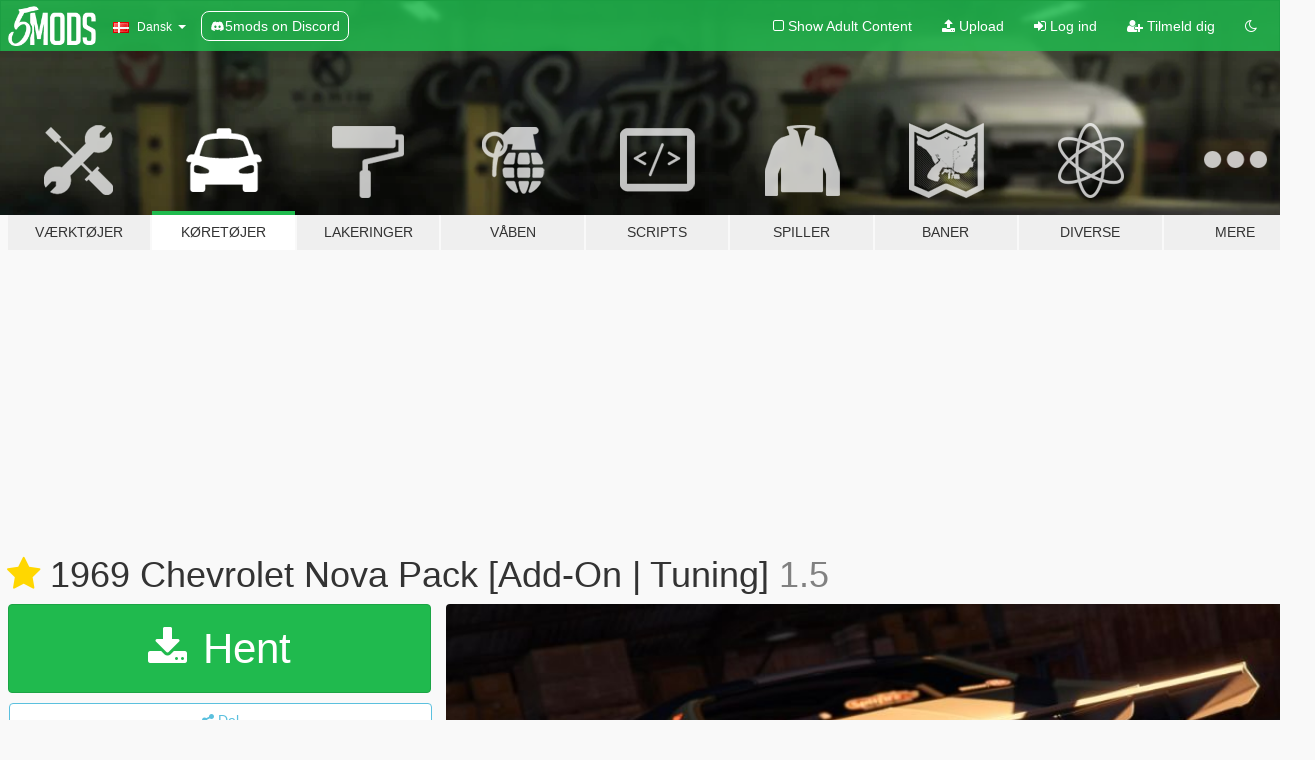

--- FILE ---
content_type: text/html; charset=utf-8
request_url: https://da.gta5-mods.com/vehicles/1969-chevrolet-nova-add-on-tunable-hq
body_size: 20158
content:

<!DOCTYPE html>
<html lang="da" dir="ltr">
<head>
	<title>
		1969 Chevrolet Nova Pack [Add-On | Tuning] - GTA5-Mods.com
	</title>

		<script
		  async
		  src="https://hb.vntsm.com/v4/live/vms/sites/gta5-mods.com/index.js"
        ></script>

        <script>
          self.__VM = self.__VM || [];
          self.__VM.push(function (admanager, scope) {
            scope.Config.buildPlacement((configBuilder) => {
              configBuilder.add("billboard");
              configBuilder.addDefaultOrUnique("mobile_mpu").setBreakPoint("mobile")
            }).display("top-ad");

            scope.Config.buildPlacement((configBuilder) => {
              configBuilder.add("leaderboard");
              configBuilder.addDefaultOrUnique("mobile_mpu").setBreakPoint("mobile")
            }).display("central-ad");

            scope.Config.buildPlacement((configBuilder) => {
              configBuilder.add("mpu");
              configBuilder.addDefaultOrUnique("mobile_mpu").setBreakPoint("mobile")
            }).display("side-ad");

            scope.Config.buildPlacement((configBuilder) => {
              configBuilder.add("leaderboard");
              configBuilder.addDefaultOrUnique("mpu").setBreakPoint({ mediaQuery: "max-width:1200px" })
            }).display("central-ad-2");

            scope.Config.buildPlacement((configBuilder) => {
              configBuilder.add("leaderboard");
              configBuilder.addDefaultOrUnique("mobile_mpu").setBreakPoint("mobile")
            }).display("bottom-ad");

            scope.Config.buildPlacement((configBuilder) => {
              configBuilder.add("desktop_takeover");
              configBuilder.addDefaultOrUnique("mobile_takeover").setBreakPoint("mobile")
            }).display("takeover-ad");

            scope.Config.get('mpu').display('download-ad-1');
          });
        </script>

	<meta charset="utf-8">
	<meta name="viewport" content="width=320, initial-scale=1.0, maximum-scale=1.0">
	<meta http-equiv="X-UA-Compatible" content="IE=edge">
	<meta name="msapplication-config" content="none">
	<meta name="theme-color" content="#20ba4e">
	<meta name="msapplication-navbutton-color" content="#20ba4e">
	<meta name="apple-mobile-web-app-capable" content="yes">
	<meta name="apple-mobile-web-app-status-bar-style" content="#20ba4e">
	<meta name="csrf-param" content="authenticity_token" />
<meta name="csrf-token" content="7kXapYbSJ/Q565BOMfWjpjhjEZXUWRGGAp17OLwhCTQUal7dOpYSHGlYROqJ/XcjLbptRdRz35zthhT/Wa1mNQ==" />
	    <!--suppress ALL -->

    <meta property="og:url" content="https://da.gta5-mods.com/vehicles/1969-chevrolet-nova-add-on-tunable-hq">
    <meta property="og:title" content="1969 Chevrolet Nova Pack [Add-On | Tuning]">
    <meta property="og:description" content=" [SokudoChasers]   I felt like it&#39;s time to release the car I have been working on over the past month, the 69&#39; Nova! I am very eager to release this so it has a few bugs that I&#39;ll cover over the next few days, so stay tuned.  This mod has been created with the help of Spitfire7, credits to him!  Thanks to tk0wnz for the screenshots!  And thanks to Kizacudo for providing the addon!  BIG UPDATE: Dlc now has 2 more cars, the first on...">
    <meta property="og:site_name" content="GTA5-Mods.com">
    <meta property="og:image" content="https://img.gta5-mods.com/q75/images/1969-chevrolet-nova-add-on-tunable-hq/015732-08 - G704qQz.jpg">

    <meta name="twitter:card" content="summary_large_image">
    <meta name="twitter:site" content="@5mods">
    <meta name="twitter:title" content="1969 Chevrolet Nova Pack [Add-On | Tuning]">
    <meta name="twitter:description" content=" [SokudoChasers]   I felt like it&#39;s time to release the car I have been working on over the past month, the 69&#39; Nova! I am very eager to release this so it has a few bugs that I&#39;ll cover over the next few days, so stay tuned.  This mod has been created with the help of Spitfire7, credits to him!  Thanks to tk0wnz for the screenshots!  And thanks to Kizacudo for providing the addon!  BIG UPDATE: Dlc now has 2 more cars, the first on...">
    <meta name="twitter:image" content="https://img.gta5-mods.com/q75/images/1969-chevrolet-nova-add-on-tunable-hq/015732-08 - G704qQz.jpg">


	<link rel="shortcut icon" type="image/x-icon" href="https://images.gta5-mods.com/icons/favicon.png">
	<link rel="stylesheet" media="screen" href="/assets/application-7e510725ebc5c55e88a9fd87c027a2aa9e20126744fbac89762e0fd54819c399.css" />
	    <link rel="alternate" hreflang="id" href="https://id.gta5-mods.com/vehicles/1969-chevrolet-nova-add-on-tunable-hq">
    <link rel="alternate" hreflang="ms" href="https://ms.gta5-mods.com/vehicles/1969-chevrolet-nova-add-on-tunable-hq">
    <link rel="alternate" hreflang="bg" href="https://bg.gta5-mods.com/vehicles/1969-chevrolet-nova-add-on-tunable-hq">
    <link rel="alternate" hreflang="ca" href="https://ca.gta5-mods.com/vehicles/1969-chevrolet-nova-add-on-tunable-hq">
    <link rel="alternate" hreflang="cs" href="https://cs.gta5-mods.com/vehicles/1969-chevrolet-nova-add-on-tunable-hq">
    <link rel="alternate" hreflang="da" href="https://da.gta5-mods.com/vehicles/1969-chevrolet-nova-add-on-tunable-hq">
    <link rel="alternate" hreflang="de" href="https://de.gta5-mods.com/vehicles/1969-chevrolet-nova-add-on-tunable-hq">
    <link rel="alternate" hreflang="el" href="https://el.gta5-mods.com/vehicles/1969-chevrolet-nova-add-on-tunable-hq">
    <link rel="alternate" hreflang="en" href="https://www.gta5-mods.com/vehicles/1969-chevrolet-nova-add-on-tunable-hq">
    <link rel="alternate" hreflang="es" href="https://es.gta5-mods.com/vehicles/1969-chevrolet-nova-add-on-tunable-hq">
    <link rel="alternate" hreflang="fr" href="https://fr.gta5-mods.com/vehicles/1969-chevrolet-nova-add-on-tunable-hq">
    <link rel="alternate" hreflang="gl" href="https://gl.gta5-mods.com/vehicles/1969-chevrolet-nova-add-on-tunable-hq">
    <link rel="alternate" hreflang="ko" href="https://ko.gta5-mods.com/vehicles/1969-chevrolet-nova-add-on-tunable-hq">
    <link rel="alternate" hreflang="hi" href="https://hi.gta5-mods.com/vehicles/1969-chevrolet-nova-add-on-tunable-hq">
    <link rel="alternate" hreflang="it" href="https://it.gta5-mods.com/vehicles/1969-chevrolet-nova-add-on-tunable-hq">
    <link rel="alternate" hreflang="hu" href="https://hu.gta5-mods.com/vehicles/1969-chevrolet-nova-add-on-tunable-hq">
    <link rel="alternate" hreflang="mk" href="https://mk.gta5-mods.com/vehicles/1969-chevrolet-nova-add-on-tunable-hq">
    <link rel="alternate" hreflang="nl" href="https://nl.gta5-mods.com/vehicles/1969-chevrolet-nova-add-on-tunable-hq">
    <link rel="alternate" hreflang="nb" href="https://no.gta5-mods.com/vehicles/1969-chevrolet-nova-add-on-tunable-hq">
    <link rel="alternate" hreflang="pl" href="https://pl.gta5-mods.com/vehicles/1969-chevrolet-nova-add-on-tunable-hq">
    <link rel="alternate" hreflang="pt-BR" href="https://pt.gta5-mods.com/vehicles/1969-chevrolet-nova-add-on-tunable-hq">
    <link rel="alternate" hreflang="ro" href="https://ro.gta5-mods.com/vehicles/1969-chevrolet-nova-add-on-tunable-hq">
    <link rel="alternate" hreflang="ru" href="https://ru.gta5-mods.com/vehicles/1969-chevrolet-nova-add-on-tunable-hq">
    <link rel="alternate" hreflang="sl" href="https://sl.gta5-mods.com/vehicles/1969-chevrolet-nova-add-on-tunable-hq">
    <link rel="alternate" hreflang="fi" href="https://fi.gta5-mods.com/vehicles/1969-chevrolet-nova-add-on-tunable-hq">
    <link rel="alternate" hreflang="sv" href="https://sv.gta5-mods.com/vehicles/1969-chevrolet-nova-add-on-tunable-hq">
    <link rel="alternate" hreflang="vi" href="https://vi.gta5-mods.com/vehicles/1969-chevrolet-nova-add-on-tunable-hq">
    <link rel="alternate" hreflang="tr" href="https://tr.gta5-mods.com/vehicles/1969-chevrolet-nova-add-on-tunable-hq">
    <link rel="alternate" hreflang="uk" href="https://uk.gta5-mods.com/vehicles/1969-chevrolet-nova-add-on-tunable-hq">
    <link rel="alternate" hreflang="zh-CN" href="https://zh.gta5-mods.com/vehicles/1969-chevrolet-nova-add-on-tunable-hq">

  <script src="/javascripts/ads.js"></script>

		<!-- Nexus Google Tag Manager -->
		<script nonce="true">
//<![CDATA[
				window.dataLayer = window.dataLayer || [];

						window.dataLayer.push({
								login_status: 'Guest',
								user_id: undefined,
								gta5mods_id: undefined,
						});

//]]>
</script>
		<script nonce="true">
//<![CDATA[
				(function(w,d,s,l,i){w[l]=w[l]||[];w[l].push({'gtm.start':
				new Date().getTime(),event:'gtm.js'});var f=d.getElementsByTagName(s)[0],
				j=d.createElement(s),dl=l!='dataLayer'?'&l='+l:'';j.async=true;j.src=
				'https://www.googletagmanager.com/gtm.js?id='+i+dl;f.parentNode.insertBefore(j,f);
				})(window,document,'script','dataLayer','GTM-KCVF2WQ');

//]]>
</script>		<!-- End Nexus Google Tag Manager -->
</head>
<body class=" da">
	<!-- Google Tag Manager (noscript) -->
	<noscript><iframe src="https://www.googletagmanager.com/ns.html?id=GTM-KCVF2WQ"
										height="0" width="0" style="display:none;visibility:hidden"></iframe></noscript>
	<!-- End Google Tag Manager (noscript) -->

<div id="page-cover"></div>
<div id="page-loading">
	<span class="graphic"></span>
	<span class="message">Indlæser...</span>
</div>

<div id="page-cover"></div>

<nav id="main-nav" class="navbar navbar-default">
  <div class="container">
    <div class="navbar-header">
      <a class="navbar-brand" href="/"></a>

      <ul class="nav navbar-nav">
        <li id="language-dropdown" class="dropdown">
          <a href="#language" class="dropdown-toggle" data-toggle="dropdown">
            <span class="famfamfam-flag-dk icon"></span>&nbsp;
            <span class="language-name">Dansk</span>
            <span class="caret"></span>
          </a>

          <ul class="dropdown-menu dropdown-menu-with-footer">
                <li>
                  <a href="https://id.gta5-mods.com/vehicles/1969-chevrolet-nova-add-on-tunable-hq">
                    <span class="famfamfam-flag-id"></span>
                    <span class="language-name">Bahasa Indonesia</span>
                  </a>
                </li>
                <li>
                  <a href="https://ms.gta5-mods.com/vehicles/1969-chevrolet-nova-add-on-tunable-hq">
                    <span class="famfamfam-flag-my"></span>
                    <span class="language-name">Bahasa Melayu</span>
                  </a>
                </li>
                <li>
                  <a href="https://bg.gta5-mods.com/vehicles/1969-chevrolet-nova-add-on-tunable-hq">
                    <span class="famfamfam-flag-bg"></span>
                    <span class="language-name">Български</span>
                  </a>
                </li>
                <li>
                  <a href="https://ca.gta5-mods.com/vehicles/1969-chevrolet-nova-add-on-tunable-hq">
                    <span class="famfamfam-flag-catalonia"></span>
                    <span class="language-name">Català</span>
                  </a>
                </li>
                <li>
                  <a href="https://cs.gta5-mods.com/vehicles/1969-chevrolet-nova-add-on-tunable-hq">
                    <span class="famfamfam-flag-cz"></span>
                    <span class="language-name">Čeština</span>
                  </a>
                </li>
                <li>
                  <a href="https://da.gta5-mods.com/vehicles/1969-chevrolet-nova-add-on-tunable-hq">
                    <span class="famfamfam-flag-dk"></span>
                    <span class="language-name">Dansk</span>
                  </a>
                </li>
                <li>
                  <a href="https://de.gta5-mods.com/vehicles/1969-chevrolet-nova-add-on-tunable-hq">
                    <span class="famfamfam-flag-de"></span>
                    <span class="language-name">Deutsch</span>
                  </a>
                </li>
                <li>
                  <a href="https://el.gta5-mods.com/vehicles/1969-chevrolet-nova-add-on-tunable-hq">
                    <span class="famfamfam-flag-gr"></span>
                    <span class="language-name">Ελληνικά</span>
                  </a>
                </li>
                <li>
                  <a href="https://www.gta5-mods.com/vehicles/1969-chevrolet-nova-add-on-tunable-hq">
                    <span class="famfamfam-flag-gb"></span>
                    <span class="language-name">English</span>
                  </a>
                </li>
                <li>
                  <a href="https://es.gta5-mods.com/vehicles/1969-chevrolet-nova-add-on-tunable-hq">
                    <span class="famfamfam-flag-es"></span>
                    <span class="language-name">Español</span>
                  </a>
                </li>
                <li>
                  <a href="https://fr.gta5-mods.com/vehicles/1969-chevrolet-nova-add-on-tunable-hq">
                    <span class="famfamfam-flag-fr"></span>
                    <span class="language-name">Français</span>
                  </a>
                </li>
                <li>
                  <a href="https://gl.gta5-mods.com/vehicles/1969-chevrolet-nova-add-on-tunable-hq">
                    <span class="famfamfam-flag-es-gl"></span>
                    <span class="language-name">Galego</span>
                  </a>
                </li>
                <li>
                  <a href="https://ko.gta5-mods.com/vehicles/1969-chevrolet-nova-add-on-tunable-hq">
                    <span class="famfamfam-flag-kr"></span>
                    <span class="language-name">한국어</span>
                  </a>
                </li>
                <li>
                  <a href="https://hi.gta5-mods.com/vehicles/1969-chevrolet-nova-add-on-tunable-hq">
                    <span class="famfamfam-flag-in"></span>
                    <span class="language-name">हिन्दी</span>
                  </a>
                </li>
                <li>
                  <a href="https://it.gta5-mods.com/vehicles/1969-chevrolet-nova-add-on-tunable-hq">
                    <span class="famfamfam-flag-it"></span>
                    <span class="language-name">Italiano</span>
                  </a>
                </li>
                <li>
                  <a href="https://hu.gta5-mods.com/vehicles/1969-chevrolet-nova-add-on-tunable-hq">
                    <span class="famfamfam-flag-hu"></span>
                    <span class="language-name">Magyar</span>
                  </a>
                </li>
                <li>
                  <a href="https://mk.gta5-mods.com/vehicles/1969-chevrolet-nova-add-on-tunable-hq">
                    <span class="famfamfam-flag-mk"></span>
                    <span class="language-name">Македонски</span>
                  </a>
                </li>
                <li>
                  <a href="https://nl.gta5-mods.com/vehicles/1969-chevrolet-nova-add-on-tunable-hq">
                    <span class="famfamfam-flag-nl"></span>
                    <span class="language-name">Nederlands</span>
                  </a>
                </li>
                <li>
                  <a href="https://no.gta5-mods.com/vehicles/1969-chevrolet-nova-add-on-tunable-hq">
                    <span class="famfamfam-flag-no"></span>
                    <span class="language-name">Norsk</span>
                  </a>
                </li>
                <li>
                  <a href="https://pl.gta5-mods.com/vehicles/1969-chevrolet-nova-add-on-tunable-hq">
                    <span class="famfamfam-flag-pl"></span>
                    <span class="language-name">Polski</span>
                  </a>
                </li>
                <li>
                  <a href="https://pt.gta5-mods.com/vehicles/1969-chevrolet-nova-add-on-tunable-hq">
                    <span class="famfamfam-flag-br"></span>
                    <span class="language-name">Português do Brasil</span>
                  </a>
                </li>
                <li>
                  <a href="https://ro.gta5-mods.com/vehicles/1969-chevrolet-nova-add-on-tunable-hq">
                    <span class="famfamfam-flag-ro"></span>
                    <span class="language-name">Română</span>
                  </a>
                </li>
                <li>
                  <a href="https://ru.gta5-mods.com/vehicles/1969-chevrolet-nova-add-on-tunable-hq">
                    <span class="famfamfam-flag-ru"></span>
                    <span class="language-name">Русский</span>
                  </a>
                </li>
                <li>
                  <a href="https://sl.gta5-mods.com/vehicles/1969-chevrolet-nova-add-on-tunable-hq">
                    <span class="famfamfam-flag-si"></span>
                    <span class="language-name">Slovenščina</span>
                  </a>
                </li>
                <li>
                  <a href="https://fi.gta5-mods.com/vehicles/1969-chevrolet-nova-add-on-tunable-hq">
                    <span class="famfamfam-flag-fi"></span>
                    <span class="language-name">Suomi</span>
                  </a>
                </li>
                <li>
                  <a href="https://sv.gta5-mods.com/vehicles/1969-chevrolet-nova-add-on-tunable-hq">
                    <span class="famfamfam-flag-se"></span>
                    <span class="language-name">Svenska</span>
                  </a>
                </li>
                <li>
                  <a href="https://vi.gta5-mods.com/vehicles/1969-chevrolet-nova-add-on-tunable-hq">
                    <span class="famfamfam-flag-vn"></span>
                    <span class="language-name">Tiếng Việt</span>
                  </a>
                </li>
                <li>
                  <a href="https://tr.gta5-mods.com/vehicles/1969-chevrolet-nova-add-on-tunable-hq">
                    <span class="famfamfam-flag-tr"></span>
                    <span class="language-name">Türkçe</span>
                  </a>
                </li>
                <li>
                  <a href="https://uk.gta5-mods.com/vehicles/1969-chevrolet-nova-add-on-tunable-hq">
                    <span class="famfamfam-flag-ua"></span>
                    <span class="language-name">Українська</span>
                  </a>
                </li>
                <li>
                  <a href="https://zh.gta5-mods.com/vehicles/1969-chevrolet-nova-add-on-tunable-hq">
                    <span class="famfamfam-flag-cn"></span>
                    <span class="language-name">中文</span>
                  </a>
                </li>
          </ul>
        </li>
        <li class="discord-link">
          <a href="https://discord.gg/2PR7aMzD4U" target="_blank" rel="noreferrer">
            <img src="https://images.gta5-mods.com/site/discord-header.svg" height="15px" alt="">
            <span>5mods on Discord</span>
          </a>
        </li>
      </ul>
    </div>

    <ul class="nav navbar-nav navbar-right">
        <li>
          <a href="/adult_filter" title="Light mode">
              <span class="fa fa-square-o"></span>
            <span>Show Adult <span class="adult-filter__content-text">Content</span></span>
          </a>
        </li>
      <li class="hidden-xs">
        <a href="/upload">
          <span class="icon fa fa-upload"></span>
          Upload
        </a>
      </li>

        <li>
          <a href="/login?r=/vehicles/1969-chevrolet-nova-add-on-tunable-hq">
            <span class="icon fa fa-sign-in"></span>
            <span class="login-text">Log ind</span>
          </a>
        </li>

        <li class="hidden-xs">
          <a href="/register?r=/vehicles/1969-chevrolet-nova-add-on-tunable-hq">
            <span class="icon fa fa-user-plus"></span>
            Tilmeld dig
          </a>
        </li>

        <li>
            <a href="/dark_mode" title="Dark mode">
              <span class="fa fa-moon-o"></span>
            </a>
        </li>

      <li id="search-dropdown">
        <a href="#search" class="dropdown-toggle" data-toggle="dropdown">
          <span class="fa fa-search"></span>
        </a>

        <div class="dropdown-menu">
          <div class="form-inline">
            <div class="form-group">
              <div class="input-group">
                <div class="input-group-addon"><span  class="fa fa-search"></span></div>
                <input type="text" class="form-control" placeholder="Søg GTA 5 mods...">
              </div>
            </div>
            <button type="submit" class="btn btn-primary">
              Søg
            </button>
          </div>
        </div>
      </li>
    </ul>
  </div>
</nav>

<div id="banner" class="vehicles">
  <div class="container hidden-xs">
    <div id="intro">
      <h1 class="styled">Velkommen til GTA5-Mods.com</h1>
      <p>Select one of the following categories to start browsing the latest GTA 5 PC mods:</p>
    </div>
  </div>

  <div class="container">
    <ul id="navigation" class="clearfix da">
        <li class="tools ">
          <a href="/tools">
            <span class="icon-category"></span>
            <span class="label-border"></span>
            <span class="label-category ">
              <span>Værktøjer</span>
            </span>
          </a>
        </li>
        <li class="vehicles active">
          <a href="/vehicles">
            <span class="icon-category"></span>
            <span class="label-border"></span>
            <span class="label-category ">
              <span>Køretøjer</span>
            </span>
          </a>
        </li>
        <li class="paintjobs ">
          <a href="/paintjobs">
            <span class="icon-category"></span>
            <span class="label-border"></span>
            <span class="label-category ">
              <span>Lakeringer</span>
            </span>
          </a>
        </li>
        <li class="weapons ">
          <a href="/weapons">
            <span class="icon-category"></span>
            <span class="label-border"></span>
            <span class="label-category ">
              <span>Våben</span>
            </span>
          </a>
        </li>
        <li class="scripts ">
          <a href="/scripts">
            <span class="icon-category"></span>
            <span class="label-border"></span>
            <span class="label-category ">
              <span>Scripts</span>
            </span>
          </a>
        </li>
        <li class="player ">
          <a href="/player">
            <span class="icon-category"></span>
            <span class="label-border"></span>
            <span class="label-category ">
              <span>Spiller</span>
            </span>
          </a>
        </li>
        <li class="maps ">
          <a href="/maps">
            <span class="icon-category"></span>
            <span class="label-border"></span>
            <span class="label-category ">
              <span>Baner</span>
            </span>
          </a>
        </li>
        <li class="misc ">
          <a href="/misc">
            <span class="icon-category"></span>
            <span class="label-border"></span>
            <span class="label-category ">
              <span>Diverse</span>
            </span>
          </a>
        </li>
      <li id="more-dropdown" class="more dropdown">
        <a href="#more" class="dropdown-toggle" data-toggle="dropdown">
          <span class="icon-category"></span>
          <span class="label-border"></span>
          <span class="label-category ">
            <span>Mere</span>
          </span>
        </a>

        <ul class="dropdown-menu pull-right">
          <li>
            <a href="http://www.gta5cheats.com" target="_blank">
              <span class="fa fa-external-link"></span>
              GTA 5 Cheats
            </a>
          </li>
        </ul>
      </li>
    </ul>
  </div>
</div>

<div id="content">
  


<div id="file" class="container" data-user-file-id="32989">
  <div class="clearfix">
      <div id="top-ad" class="ad-container"></div>

    <h1>
      <a class="fa fa-star featured-star" title="Valgte på 16. december 2016" href="/all/tags/featured"></a>
      1969 Chevrolet Nova Pack [Add-On | Tuning]
      <span class="version">1.5</span>

    </h1>
  </div>


    <div id="file-container" class="row">
      <div class="col-sm-5 col-lg-4">

          <a href="/vehicles/1969-chevrolet-nova-add-on-tunable-hq/download/27386" class="btn btn-primary btn-download" >
            <span class="fa fa-download"></span>
            Hent
          </a>

        <div class="file-actions">

          <div class="row">
            <div class="col-xs-12 share-container">
              <div id="share-list">
                <ul>
                  <li>
                    <a href="#share-facebook" class="facebook" title="Del på Facebook">
                      <span class="fa fa-facebook"></span>
                    </a>
                  </li>
                  <li>
                    <a href="#share-twitter" class="twitter" title="Del på Twitter" data-text="1969 Chevrolet Nova Pack [Add-On | Tuning]">
                      <span class="fa fa-twitter"></span>
                    </a>
                  </li>
                  <li>
                    <a href="#share-vk" class="vk" title="Del på VKontakte">
                      <span class="fa fa-vk"></span>
                    </a>
                  </li>
                </ul>
              </div>

              <button class="btn btn-o-info btn-block">
                <span class="fa fa-share-alt "></span>
                <span>Del</span>
              </button>
            </div>

          </div>
        </div>
        <div class="panel panel-default">
          <div class="panel-body">
            <div class="user-panel row">
              <div class="col-xs-3">
                <a href="/users/Zievs">
                  <img class="img-responsive" src="https://img.gta5-mods.com/q75-w100-h100-cfill/avatars/83190/dc150e-zievs logo.jpg" alt="Dc150e zievs logo" />
                </a>
              </div>
              <div class="col-xs-9">
                <a class="username" href="/users/Zievs">Zievs &amp; Spitfire7</a>
                  <br/>
                  <div class="user-social">
                    

<a title="Facebook" target="_blank" href="https://www.facebook.com/ZievsMods"><span class="fa fa-facebook-official"></span></a>



<a title="YouTube" target="_blank" href="https://www.youtube.com/channel/UCSMWPIkxnSnTvtqDCck-iSg"><span class="fa fa-youtube"></span></a>
<a title="Twitch" target="_blank" href="http://www.twitch.tv/Zievs"><span class="fa fa-twitch"></span></a>





                  </div>

                  <div class="g-ytsubscribe" data-channel="null" data-channelid="UCSMWPIkxnSnTvtqDCck-iSg" data-layout="default" data-count="default"></div>

                    <div class="button-donate">
                      
<div class="paypal-button-widget">
  <form method="post" action="https://www.paypal.com/cgi-bin/webscr" target="_blank">
    <input type="hidden" name="item_name" value="Donation for 1969 Chevrolet Nova Pack [Add-On | Tuning] [GTA5-Mods.com]">
    <input type="hidden" name="lc" value="da_DK">
    <input type="hidden" name="no_shipping" value="1">
    <input type="hidden" name="cmd" value="_donations">
    <input type="hidden" name="business" value="C7DLZ9DNWC2AC">
    <input type="hidden" name="bn" value="JavaScriptButtons_donate">
    <input type="hidden" name="notify_url" value="https://www.gta5-mods.com/ipn">
    <input type="hidden" name="custom" value="[83190, -1, 32989]">
    <button class="paypal-button paypal-style-primary paypal-size-small" type="submit" dir="ltr">
        <span class="paypal-button-logo">
          <img src="[data-uri]">
        </span><span class="paypal-button-content" dir="auto">
          Donere med <img alt="PayPal" src="[data-uri]" />
        </span>
    </button>
  </form>
</div>
                    </div>

                    <div class="button-donate">
                      <a href="https://www.patreon.com/ZievsMods" class="paypal-button patreon-button paypal-style-primary paypal-size-small" target="_blank" dir="ltr">
  <span class="paypal-button-content" dir="auto">
    support mig på  <img alt="Patreon" src="https://images.gta5-mods.com/icons/patreon-logo.png" />
  </span>
</a>
                    </div>
              </div>
            </div>
          </div>
        </div>

          <div class="panel panel-default hidden-xs">
            <div class="panel-body">
  <h3 class="mt-0">
    <i class="fa fa-list-alt"></i>
    <span class="translation_missing" title="translation missing: da.user_file.all_versions">All Versions</span>
  </h3>
      <div class="well pull-left file-version-container ">
        <div class="pull-left">
          <i class="fa fa-file"></i>&nbsp;1.5 <span>(current)</span>
          <p>
            <span class="num-downloads">33.484 downloads <span class="file-size">, 70 MB</span></span>
            <br/><span class="num-downloads">15. december 2016</span>
          </p>
        </div>
        <div class="pull-right" >
                  <a target="_blank" href="https://www.virustotal.com/file/06a70b4ba74a887bf99e89faffd9f8bee5c901c88b975abab7d5e91103826121/analysis/1498662573/"><i data-container="body" data-trigger="hover" data-toggle="popover" data-placement="top" data-html="true" data-title="<b class='color-success'>This file is safe <i class='fa fa-check-circle-o'></i></b>" data-content="<i>This file has been scanned for viruses and is safe to download.</i>" class="fa fa-shield vt-version"></i></a>

              <a target="_blank" href="/vehicles/1969-chevrolet-nova-add-on-tunable-hq/download/27386"><i class="fa fa-download download-version"></i></a>
        </div>
      </div>
</div>
          </div>

          <div id="side-ad" class="ad-container"></div>

        <div class="file-list">
            <div class="col-xs-12 hidden-xs">
              <h4>More mods by <a class="username" href="/users/Zievs">Zievs</a>:</h4>
                
<div class="file-list-obj">
  <a href="/vehicles/nissan-240sx-s13-9-d-yoshihara" title="Nissan 240SX S13 (#9 D. Yoshihara)" class="preview empty">

    <img title="Nissan 240SX S13 (#9 D. Yoshihara)" class="img-responsive" alt="Nissan 240SX S13 (#9 D. Yoshihara)" src="https://img.gta5-mods.com/q75-w500-h333-cfill/images/nissan-240sx-s13-9-d-yoshihara/2391f3-2016-02-10 17_20_34-Grand Theft Auto V.jpg" />

      <ul class="categories">
            <li>Car</li>
            <li>Nissan</li>
      </ul>

      <div class="stats">
        <div>
            <span title="4.88 star rating">
              <span class="fa fa-star"></span> 4.88
            </span>
        </div>
        <div>
          <span title="1.902 Downloads">
            <span class="fa fa-download"></span> 1.902
          </span>
          <span class="stats-likes" title="61 Likes">
            <span class="fa fa-thumbs-up"></span> 61
          </span>
        </div>
      </div>

  </a>
  <div class="details">
    <div class="top">
      <div class="name">
        <a href="/vehicles/nissan-240sx-s13-9-d-yoshihara" title="Nissan 240SX S13 (#9 D. Yoshihara)">
          <span dir="ltr">Nissan 240SX S13 (#9 D. Yoshihara)</span>
        </a>
      </div>
        <div class="version" dir="ltr" title="[Beta 0.6]">[Beta 0.6]</div>
    </div>
    <div class="bottom">
      <span class="bottom-by">By</span> <a href="/users/Zievs" title="Zievs">Zievs</a>
    </div>
  </div>
</div>
                
<div class="file-list-obj">
  <a href="/vehicles/speedhunters-nissan-2000gt-r-stanced" title="Speedhunters Nissan Skyline 2000GT-R [Stanced]" class="preview empty">

    <img title="Speedhunters Nissan Skyline 2000GT-R [Stanced]" class="img-responsive" alt="Speedhunters Nissan Skyline 2000GT-R [Stanced]" src="https://img.gta5-mods.com/q75-w500-h333-cfill/images/speedhunters-nissan-2000gt-r-stanced/3d76b3-rsz_1rsz_gtrsokudo.png" />

      <ul class="categories">
            <li>Car</li>
            <li>Nissan</li>
            <li>Skyline</li>
            <li>Stanced</li>
            <li>Udvalgt</li>
      </ul>

      <div class="stats">
        <div>
            <span title="4.71 star rating">
              <span class="fa fa-star"></span> 4.71
            </span>
        </div>
        <div>
          <span title="19.363 Downloads">
            <span class="fa fa-download"></span> 19.363
          </span>
          <span class="stats-likes" title="316 Likes">
            <span class="fa fa-thumbs-up"></span> 316
          </span>
        </div>
      </div>

  </a>
  <div class="details">
    <div class="top">
      <div class="name">
        <a href="/vehicles/speedhunters-nissan-2000gt-r-stanced" title="Speedhunters Nissan Skyline 2000GT-R [Stanced]">
          <span dir="ltr">Speedhunters Nissan Skyline 2000GT-R [Stanced]</span>
        </a>
      </div>
        <div class="version" dir="ltr" title="1.1">1.1</div>
    </div>
    <div class="bottom">
      <span class="bottom-by">By</span> <a href="/users/Zievs" title="Zievs">Zievs</a>
    </div>
  </div>
</div>
                
<div class="file-list-obj">
  <a href="/vehicles/1965-shelby-cobra-427-a-c-add-on-liveries-template" title="1965 Shelby Cobra 427 A/C [Add-On | Liveries | Template]" class="preview empty">

    <img title="1965 Shelby Cobra 427 A/C [Add-On | Liveries | Template]" class="img-responsive" alt="1965 Shelby Cobra 427 A/C [Add-On | Liveries | Template]" src="https://img.gta5-mods.com/q75-w500-h333-cfill/images/1965-shelby-cobra-427-a-c-add-on-liveries-template/d0f008-2017-05-10 22_08_38-NVIDIA GeForce Overlay.jpg" />

      <ul class="categories">
            <li>Car</li>
            <li>Convertible</li>
            <li>Shelby</li>
            <li>Add-On</li>
            <li>Template</li>
            <li>Udvalgt</li>
      </ul>

      <div class="stats">
        <div>
            <span title="4.97 star rating">
              <span class="fa fa-star"></span> 4.97
            </span>
        </div>
        <div>
          <span title="21.924 Downloads">
            <span class="fa fa-download"></span> 21.924
          </span>
          <span class="stats-likes" title="388 Likes">
            <span class="fa fa-thumbs-up"></span> 388
          </span>
        </div>
      </div>

  </a>
  <div class="details">
    <div class="top">
      <div class="name">
        <a href="/vehicles/1965-shelby-cobra-427-a-c-add-on-liveries-template" title="1965 Shelby Cobra 427 A/C [Add-On | Liveries | Template]">
          <span dir="ltr">1965 Shelby Cobra 427 A/C [Add-On | Liveries | Template]</span>
        </a>
      </div>
        <div class="version" dir="ltr" title="1.0b">1.0b</div>
    </div>
    <div class="bottom">
      <span class="bottom-by">By</span> <a href="/users/Zievs" title="Zievs">Zievs</a>
    </div>
  </div>
</div>
                
<div class="file-list-obj">
  <a href="/vehicles/1998-subaru-impreza-22b-sti-series-i" title="1998 Subaru Impreza 22B-STi Series I [Add-On / Replace | Tuning]" class="preview empty">

    <img title="1998 Subaru Impreza 22B-STi Series I [Add-On / Replace | Tuning]" class="img-responsive" alt="1998 Subaru Impreza 22B-STi Series I [Add-On / Replace | Tuning]" src="https://img.gta5-mods.com/q75-w500-h333-cfill/images/1998-subaru-impreza-22b-sti-series-i/2fa78c-c0d31e-13467611_1027534107315821_882581063_o.jpg" />

      <ul class="categories">
            <li>Car</li>
            <li>Subaru</li>
            <li>Tuning</li>
            <li>Add-On</li>
            <li>Udvalgt</li>
      </ul>

      <div class="stats">
        <div>
            <span title="4.75 star rating">
              <span class="fa fa-star"></span> 4.75
            </span>
        </div>
        <div>
          <span title="34.054 Downloads">
            <span class="fa fa-download"></span> 34.054
          </span>
          <span class="stats-likes" title="398 Likes">
            <span class="fa fa-thumbs-up"></span> 398
          </span>
        </div>
      </div>

  </a>
  <div class="details">
    <div class="top">
      <div class="name">
        <a href="/vehicles/1998-subaru-impreza-22b-sti-series-i" title="1998 Subaru Impreza 22B-STi Series I [Add-On / Replace | Tuning]">
          <span dir="ltr">1998 Subaru Impreza 22B-STi Series I [Add-On / Replace | Tuning]</span>
        </a>
      </div>
        <div class="version" dir="ltr" title="Pre-Final 2.1">Pre-Final 2.1</div>
    </div>
    <div class="bottom">
      <span class="bottom-by">By</span> <a href="/users/Zievs" title="Zievs">Zievs</a>
    </div>
  </div>
</div>
                
<div class="file-list-obj">
  <a href="/vehicles/1966-chevrolet-ii-nova-ss" title="1966 Chevrolet II Nova SS" class="preview empty">

    <img title="1966 Chevrolet II Nova SS" class="img-responsive" alt="1966 Chevrolet II Nova SS" src="https://img.gta5-mods.com/q75-w500-h333-cfill/images/1966-chevrolet-ii-nova-ss/690291-13000583_10209059030214088_2146902479_o.jpg" />

      <ul class="categories">
            <li>Car</li>
            <li>Chevrolet</li>
            <li>Muscle</li>
      </ul>

      <div class="stats">
        <div>
            <span title="4.83 star rating">
              <span class="fa fa-star"></span> 4.83
            </span>
        </div>
        <div>
          <span title="5.387 Downloads">
            <span class="fa fa-download"></span> 5.387
          </span>
          <span class="stats-likes" title="177 Likes">
            <span class="fa fa-thumbs-up"></span> 177
          </span>
        </div>
      </div>

  </a>
  <div class="details">
    <div class="top">
      <div class="name">
        <a href="/vehicles/1966-chevrolet-ii-nova-ss" title="1966 Chevrolet II Nova SS">
          <span dir="ltr">1966 Chevrolet II Nova SS</span>
        </a>
      </div>
        <div class="version" dir="ltr" title="1.0">1.0</div>
    </div>
    <div class="bottom">
      <span class="bottom-by">By</span> <a href="/users/Zievs" title="Zievs">Zievs</a>
    </div>
  </div>
</div>
            </div>

        </div>
      </div>

      <div class="col-sm-7 col-lg-8">
          <div id="file-media">
            <!-- Cover Media -->
            <div class="text-center">

                <a target="_blank" class="thumbnail mfp-image cover-media" title="1969 Chevrolet Nova Pack [Add-On | Tuning]" href="https://img.gta5-mods.com/q95/images/1969-chevrolet-nova-add-on-tunable-hq/015732-08 - G704qQz.jpg"><img class="img-responsive" src="https://img.gta5-mods.com/q85-w800/images/1969-chevrolet-nova-add-on-tunable-hq/015732-08 - G704qQz.jpg" alt="015732 08   g704qqz" /></a>
            </div>

            <!-- Remaining Media -->
              <div class="media-thumbnails row">
                    <div class="col-xs-4 col-md-2">
                      <a target="_blank" class="thumbnail mfp-image" title="1969 Chevrolet Nova Pack [Add-On | Tuning]" href="https://img.gta5-mods.com/q95/images/1969-chevrolet-nova-add-on-tunable-hq/ec8593-5 - k0o4eBV.jpg"><img class="img-responsive" src="https://img.gta5-mods.com/q75-w350-h233-cfill/images/1969-chevrolet-nova-add-on-tunable-hq/ec8593-5 - k0o4eBV.jpg" alt="Ec8593 5   k0o4ebv" /></a>
                    </div>
                    <div class="col-xs-4 col-md-2">
                      <a target="_blank" class="thumbnail mfp-image" title="1969 Chevrolet Nova Pack [Add-On | Tuning]" href="https://img.gta5-mods.com/q95/images/1969-chevrolet-nova-add-on-tunable-hq/ec8593-1 - yUrvKvv.jpg"><img class="img-responsive" src="https://img.gta5-mods.com/q75-w350-h233-cfill/images/1969-chevrolet-nova-add-on-tunable-hq/ec8593-1 - yUrvKvv.jpg" alt="Ec8593 1   yurvkvv" /></a>
                    </div>
                    <div class="col-xs-4 col-md-2">
                      <a target="_blank" class="thumbnail mfp-image" title="1969 Chevrolet Nova Pack [Add-On | Tuning]" href="https://img.gta5-mods.com/q95/images/1969-chevrolet-nova-add-on-tunable-hq/ec8593-2 - pTTACI1.jpg"><img class="img-responsive" src="https://img.gta5-mods.com/q75-w350-h233-cfill/images/1969-chevrolet-nova-add-on-tunable-hq/ec8593-2 - pTTACI1.jpg" alt="Ec8593 2   pttaci1" /></a>
                    </div>
                    <div class="col-xs-4 col-md-2">
                      <a target="_blank" class="thumbnail mfp-image" title="1969 Chevrolet Nova Pack [Add-On | Tuning]" href="https://img.gta5-mods.com/q95/images/1969-chevrolet-nova-add-on-tunable-hq/ec8593-3 - O3rU5Nv.jpg"><img class="img-responsive" src="https://img.gta5-mods.com/q75-w350-h233-cfill/images/1969-chevrolet-nova-add-on-tunable-hq/ec8593-3 - O3rU5Nv.jpg" alt="Ec8593 3   o3ru5nv" /></a>
                    </div>
                    <div class="col-xs-4 col-md-2">
                      <a target="_blank" class="thumbnail mfp-image" title="1969 Chevrolet Nova Pack [Add-On | Tuning]" href="https://img.gta5-mods.com/q95/images/1969-chevrolet-nova-add-on-tunable-hq/ec8593-6 - OZISlSd.jpg"><img class="img-responsive" src="https://img.gta5-mods.com/q75-w350-h233-cfill/images/1969-chevrolet-nova-add-on-tunable-hq/ec8593-6 - OZISlSd.jpg" alt="Ec8593 6   ozislsd" /></a>
                    </div>
                    <div class="col-xs-4 col-md-2">
                      <a target="_blank" class="thumbnail mfp-image" title="1969 Chevrolet Nova Pack [Add-On | Tuning]" href="https://img.gta5-mods.com/q95/images/1969-chevrolet-nova-add-on-tunable-hq/ec8593-7 - SfrWTjq.jpg"><img class="img-responsive" src="https://img.gta5-mods.com/q75-w350-h233-cfill/images/1969-chevrolet-nova-add-on-tunable-hq/ec8593-7 - SfrWTjq.jpg" alt="Ec8593 7   sfrwtjq" /></a>
                    </div>

                  <div class="extra-media collapse">
                        <div class="col-xs-4 col-md-2">
                          <a target="_blank" class="thumbnail mfp-image" title="1969 Chevrolet Nova Pack [Add-On | Tuning]" href="https://img.gta5-mods.com/q95/images/1969-chevrolet-nova-add-on-tunable-hq/ec8593-4 - OWCNUa6.jpg"><img class="img-responsive" src="https://img.gta5-mods.com/q75-w350-h233-cfill/images/1969-chevrolet-nova-add-on-tunable-hq/ec8593-4 - OWCNUa6.jpg" alt="Ec8593 4   owcnua6" /></a>
                        </div>
                        <div class="col-xs-4 col-md-2">
                          <a target="_blank" class="thumbnail mfp-image" title="1969 Chevrolet Nova Pack [Add-On | Tuning]" href="https://img.gta5-mods.com/q95/images/1969-chevrolet-nova-add-on-tunable-hq/015732-01 - EddgtR8.jpg"><img class="img-responsive" src="https://img.gta5-mods.com/q75-w350-h233-cfill/images/1969-chevrolet-nova-add-on-tunable-hq/015732-01 - EddgtR8.jpg" alt="015732 01   eddgtr8" /></a>
                        </div>
                        <div class="col-xs-4 col-md-2">
                          <a target="_blank" class="thumbnail mfp-image" title="1969 Chevrolet Nova Pack [Add-On | Tuning]" href="https://img.gta5-mods.com/q95/images/1969-chevrolet-nova-add-on-tunable-hq/015732-06 - 7G2dA9q.jpg"><img class="img-responsive" src="https://img.gta5-mods.com/q75-w350-h233-cfill/images/1969-chevrolet-nova-add-on-tunable-hq/015732-06 - 7G2dA9q.jpg" alt="015732 06   7g2da9q" /></a>
                        </div>
                        <div class="col-xs-4 col-md-2">
                          <a target="_blank" class="thumbnail mfp-image" title="1969 Chevrolet Nova Pack [Add-On | Tuning]" href="https://img.gta5-mods.com/q95/images/1969-chevrolet-nova-add-on-tunable-hq/015732-03 - sIiEajA.jpg"><img class="img-responsive" src="https://img.gta5-mods.com/q75-w350-h233-cfill/images/1969-chevrolet-nova-add-on-tunable-hq/015732-03 - sIiEajA.jpg" alt="015732 03   siieaja" /></a>
                        </div>
                        <div class="col-xs-4 col-md-2">
                          <a target="_blank" class="thumbnail mfp-image" title="1969 Chevrolet Nova Pack [Add-On | Tuning]" href="https://img.gta5-mods.com/q95/images/1969-chevrolet-nova-add-on-tunable-hq/015732-02 - LjQxDlK.jpg"><img class="img-responsive" src="https://img.gta5-mods.com/q75-w350-h233-cfill/images/1969-chevrolet-nova-add-on-tunable-hq/015732-02 - LjQxDlK.jpg" alt="015732 02   ljqxdlk" /></a>
                        </div>
                        <div class="col-xs-4 col-md-2">
                          <a target="_blank" class="thumbnail mfp-image" title="1969 Chevrolet Nova Pack [Add-On | Tuning]" href="https://img.gta5-mods.com/q95/images/1969-chevrolet-nova-add-on-tunable-hq/015732-07 - FNtFUEw.jpg"><img class="img-responsive" src="https://img.gta5-mods.com/q75-w350-h233-cfill/images/1969-chevrolet-nova-add-on-tunable-hq/015732-07 - FNtFUEw.jpg" alt="015732 07   fntfuew" /></a>
                        </div>
                        <div class="col-xs-4 col-md-2">
                          <a target="_blank" class="thumbnail mfp-image" title="1969 Chevrolet Nova Pack [Add-On | Tuning]" href="https://img.gta5-mods.com/q95/images/1969-chevrolet-nova-add-on-tunable-hq/015732-09 - 9OsDszV.jpg"><img class="img-responsive" src="https://img.gta5-mods.com/q75-w350-h233-cfill/images/1969-chevrolet-nova-add-on-tunable-hq/015732-09 - 9OsDszV.jpg" alt="015732 09   9osdszv" /></a>
                        </div>
                        <div class="col-xs-4 col-md-2">
                          <a target="_blank" class="thumbnail mfp-image" title="1969 Chevrolet Nova Pack [Add-On | Tuning]" href="https://img.gta5-mods.com/q95/images/1969-chevrolet-nova-add-on-tunable-hq/015732-2017-01-01 21_51_26-Grand Theft Auto V.jpg"><img class="img-responsive" src="https://img.gta5-mods.com/q75-w350-h233-cfill/images/1969-chevrolet-nova-add-on-tunable-hq/015732-2017-01-01 21_51_26-Grand Theft Auto V.jpg" alt="015732 2017 01 01 21 51 26 grand theft auto v" /></a>
                        </div>
                        <div class="col-xs-4 col-md-2">
                          <a target="_blank" class="thumbnail mfp-image" title="1969 Chevrolet Nova Pack [Add-On | Tuning]" href="https://img.gta5-mods.com/q95/images/1969-chevrolet-nova-add-on-tunable-hq/015732-2017-01-01 21_52_00-Grand Theft Auto V.jpg"><img class="img-responsive" src="https://img.gta5-mods.com/q75-w350-h233-cfill/images/1969-chevrolet-nova-add-on-tunable-hq/015732-2017-01-01 21_52_00-Grand Theft Auto V.jpg" alt="015732 2017 01 01 21 52 00 grand theft auto v" /></a>
                        </div>
                        <div class="col-xs-4 col-md-2">
                          <a target="_blank" class="thumbnail mfp-image" title="1969 Chevrolet Nova Pack [Add-On | Tuning]" href="https://img.gta5-mods.com/q95/images/1969-chevrolet-nova-add-on-tunable-hq/015732-2017-01-01 21_52_29-Grand Theft Auto V.jpg"><img class="img-responsive" src="https://img.gta5-mods.com/q75-w350-h233-cfill/images/1969-chevrolet-nova-add-on-tunable-hq/015732-2017-01-01 21_52_29-Grand Theft Auto V.jpg" alt="015732 2017 01 01 21 52 29 grand theft auto v" /></a>
                        </div>
                        <div class="col-xs-4 col-md-2">
                          
  <a href="https://www.youtube.com/watch?v=6YiyQeff9nU" class="thumbnail mfp-iframe" data-video-source="YOUTUBE" data-video-source-id="6YiyQeff9nU" data-username="stevethegamer">
    
    <span class="play-button fa fa-youtube-play"></span>
    <img class="img-responsive" src="https://img.youtube.com/vi/6YiyQeff9nU/mqdefault.jpg" alt="Mqdefault" />
  </a>


                        </div>
                        <div class="col-xs-4 col-md-2">
                          
  <a href="https://www.youtube.com/watch?v=h-G2kfCsOfI" class="thumbnail mfp-iframe" data-video-source="YOUTUBE" data-video-source-id="h-G2kfCsOfI" data-username="winglesschip209">
    
    <span class="play-button fa fa-youtube-play"></span>
    <img class="img-responsive" src="https://img.youtube.com/vi/h-G2kfCsOfI/mqdefault.jpg" alt="Mqdefault" />
  </a>


                        </div>
                        <div class="col-xs-4 col-md-2">
                          
  <a href="https://www.youtube.com/watch?v=rnT0QshvcBE" class="thumbnail mfp-iframe" data-video-source="YOUTUBE" data-video-source-id="rnT0QshvcBE" data-username="kokocrunch">
    
    <span class="play-button fa fa-youtube-play"></span>
    <img class="img-responsive" src="https://img.youtube.com/vi/rnT0QshvcBE/mqdefault.jpg" alt="Mqdefault" />
  </a>


                        </div>
                        <div class="col-xs-4 col-md-2">
                          
  <a href="https://www.youtube.com/watch?v=My2RGZjCZ4Y" class="thumbnail mfp-iframe" data-video-source="YOUTUBE" data-video-source-id="My2RGZjCZ4Y" data-username="440">
    
    <span class="play-button fa fa-youtube-play"></span>
    <img class="img-responsive" src="https://img.youtube.com/vi/My2RGZjCZ4Y/mqdefault.jpg" alt="Mqdefault" />
  </a>


                        </div>
                        <div class="col-xs-4 col-md-2">
                          
  <a href="https://www.youtube.com/watch?v=1LkPR30kj2Y" class="thumbnail mfp-iframe" data-video-source="YOUTUBE" data-video-source-id="1LkPR30kj2Y" data-username="BasstarD">
    
    <span class="play-button fa fa-youtube-play"></span>
    <img class="img-responsive" src="https://img.youtube.com/vi/1LkPR30kj2Y/mqdefault.jpg" alt="Mqdefault" />
  </a>


                        </div>
                        <div class="col-xs-4 col-md-2">
                          
  <a href="https://www.youtube.com/watch?v=9MkMbwI3akY" class="thumbnail mfp-iframe" data-video-source="YOUTUBE" data-video-source-id="9MkMbwI3akY" data-username="EnRo">
    
    <span class="play-button fa fa-youtube-play"></span>
    <img class="img-responsive" src="https://img.youtube.com/vi/9MkMbwI3akY/mqdefault.jpg" alt="Mqdefault" />
  </a>


                        </div>
                        <div class="col-xs-4 col-md-2">
                          
  <a href="https://www.youtube.com/watch?v=KIpjXTvEfmM" class="thumbnail mfp-iframe" data-video-source="YOUTUBE" data-video-source-id="KIpjXTvEfmM" data-username="1w1w1w">
    
    <span class="play-button fa fa-youtube-play"></span>
    <img class="img-responsive" src="https://img.youtube.com/vi/KIpjXTvEfmM/mqdefault.jpg" alt="Mqdefault" />
  </a>


                        </div>
                  </div>
              </div>

                <a href="#more" class="media-limit btn btn-o-primary btn-block btn-sm">
                  <span class="fa fa-angle-down"></span>
                  Udvid for at se alle billeder og videoer
                  <span class="fa fa-angle-down"></span>
                </a>
          </div>

        <h3 class="clearfix" dir="auto">
          <div class="pull-left file-stats">
            <i class="fa fa-cloud-download pull-left download-icon"></i>
            <div class="file-stat file-downloads pull-left">
              <span class="num-downloads">33.484</span>
              <label>Downloads</label>
            </div>
            <i class="fa fa-thumbs-o-up pull-left like-icon"></i>
            <div class="file-stat file-likes pull-left">
              <span class="num-likes">509</span>
              <label>Likes</label>
            </div>
          </div>

                <span class="comment-average-container pull-right">
                    <span class="comment-average-rating" data-rating="4.92"></span>
                    <label>4.92 / 5 stjerner (80 stemer)</label>
                </span>
        </h3>
        <div id="featured-comment">
          <ul class="media-list pinned-comments">
            
          </ul>
        </div>
        <div class="visible-xs-block">
          <div class="panel panel-default">
            <div class="panel-body">
              <div class="file-description">
                      <span class="description-body description-collapsed" dir="auto">
                        <a><br/><b><em><a href="https://www.facebook.com/SokudoChasers/?fref=ts">[SokudoChasers]</a></em></b><br/></a><br/><br/>I felt like it's time to release the car I have been working on over the past month, the 69' Nova! I am very eager to release this so it has a few bugs that I'll cover over the next few days, so stay tuned.<br/><br/>This mod has been created with the help of <a><b><em><a href="https://www.gta5-mods.com/users/Spitfire7">Spitfire7</a></em></b></a>, credits to him!<br/><br/>Thanks to <a><b><em><a href="https://www.gta5-mods.com/users/tk0wnz">tk0wnz</a></em></b></a> for the screenshots!<br/><br/>And thanks to <a><b><em><a href="https://www.gta5-mods.com/users/kizacudo">Kizacudo</a></em></b></a> for providing the addon!<br/><br/>BIG UPDATE: Dlc now has 2 more cars, the first one is almost like the stock one but with drag slicks, so a drag nova, the second one is the so called Murder Nova" from the well known TV Show Street Outlaws!<br/><br/><b>Spawn names!</b><br/><li>Stock Nova:</li><b>CN69</b><br/><li>Drag Nova:</li><b>CD69</b><br/><li>Murder Nova:</li><b>CM69</b><br/><br/>WARNING: The DRAG car handlings has not been perfected, CD69 has a Drag Handling, but it needs tweaking, and CM69 has same as stock! <b>IF YOU CAN DO HANDLING FILES, PLEASE MAKE FOR THE TWO CARS AND SEND IT TO ME. SO I CAN IMPLEMENT IT IN THE ADDON. THANK YOU :)</b><br/><br/><b>Features</b><br/><li>Hands on steeringwheel</li><li>Breakable windows</li><li>HQ interior and exterior</li><li>21 tuning parts and 6 extras</li><li>Can transform to Super Sport model and back!</li><li>Gxt2 file, so the car and all tuning parts will have correct names in game.</li><li>"Dirt mapping"</li><li>HQ engine</li><br/><br/>I'll get a rundown of what all the extras are:<br/><li>Extra 1 = Boot nova logo</li><li>Extra 2 = Fender air intakes</li><li>Extra 3 = Fender Nova logos</li><li>Extra 4 = Fender "396" logo</li><li>Extra 5 = Window stickers (screenshots coming soon)</li><li>Extra 6 (ten)= Front license plate</li><br/><br/><b>[Changelog]</b><br/><br/><b>Version 1.1</b><br/><li>Fixed tuning parts</li><li>Added some sorta template, sorry that it's kind of bad</li><br/><br/><b>Version 1.2</b><br/><li>Added blower tuning part</li><li>Added burnt level</li><li>Changed handling file thanks to impactjunky</li><li>Other small bugfixes</li><br/><br/><b>Version 1.3</b><br/><li>Added a Dual Carb Scoop</li><li>Fixed interior bugs</li><li>Changed vehicle sound to Hotknife</li><br/><br/><b>Version 1.4</b><br/><li>Fixed various bugs</li><li>Added 2 drag versions to the dlc</li><li>Dials!</li><br/><br/><b>Version 1.5</b><br/><li>Improved handling (finally)  made by impactjunky</li><li>Minor fixes</li><br/><br/>Use torque multiplier to make it slower if you think it's too much ;)<br/><br/>1969 Chevrolet Nova\cn69<br/>1969 Chevrolet Nova Drag\cd69<br/>1969 "Murder Nova"\cm69<br/><br/>Thanks for downloading!<br/>-------------------------------------------------------------------<br/>Recommended mods to use in combination with this car:<br/><br/><a><b><em><a href="https://www.gta5-mods.com/scripts/add-on-car-spawner-menu">Add-On Car Spawner Menu [.NET]</a></em></b></a> By I'm Not Mental<br/><br/><a><b><em><a href="https://www.gta5-mods.com/misc/gta-5-gameconfig-300-cars">Gameconfig for 600+ Add-On Vehicles</a></em></b></a> By F7YO<br/><br/>WARNING: Car might <a><b>not</b></a> work without the gameconfig above!!
                        <div class="read-more-button-container">
                          <div class="read-more-gradient"></div>
                          <div class="read-more-button">Show Full Description</div>
                        </div>
                      </span>
              </div>
                <div id=tag-list>
                    <div>
                      <a href="/all/tags/car/most-downloaded">
                            <span class="label label-default">
                              <span class="fa fa-tag"></span>
                              Car
                            </span>
                      </a>
                    </div>
                    <div>
                      <a href="/all/tags/chevrolet/most-downloaded">
                            <span class="label label-default">
                              <span class="fa fa-tag"></span>
                              Chevrolet
                            </span>
                      </a>
                    </div>
                    <div>
                      <a href="/all/tags/muscle/most-downloaded">
                            <span class="label label-default">
                              <span class="fa fa-tag"></span>
                              Muscle
                            </span>
                      </a>
                    </div>
                    <div>
                      <a href="/all/tags/add-on/most-downloaded">
                            <span class="label label-default">
                              <span class="fa fa-tag"></span>
                              Add-On
                            </span>
                      </a>
                    </div>
                    <div>
                      <a href="/all/tags/tuning/most-downloaded">
                            <span class="label label-default">
                              <span class="fa fa-tag"></span>
                              Tuning
                            </span>
                      </a>
                    </div>
                    <div>
                      <a href="/all/tags/featured/most-downloaded">
                            <span class="label label-default">
                              <span class="fa fa-tag"></span>
                              Udvalgt
                            </span>
                      </a>
                    </div>
                </div>


              <div id="file-dates">

                <br/>
                <small title="15. december 2016, 22.26">
                  <strong>Først uploadet:</strong>
                  15. december 2016
                  
                </small>

                  <br/>
                  <small title="18. februar 2017, 15.52">
                    <strong>Sidst opdateret:</strong>
                    18. februar 2017
                  </small>

                  <br/>
                  <small title="17. januar 2026, 04.27">
                    <strong>Last Downloaded:</strong>
                    2 hours ago
                  </small>
              </div>
            </div>
          </div>

          <div class="panel panel-default visible-xs-block">
            <div class="panel-body">
  <h3 class="mt-0">
    <i class="fa fa-list-alt"></i>
    <span class="translation_missing" title="translation missing: da.user_file.all_versions">All Versions</span>
  </h3>
      <div class="well pull-left file-version-container ">
        <div class="pull-left">
          <i class="fa fa-file"></i>&nbsp;1.5 <span>(current)</span>
          <p>
            <span class="num-downloads">33.484 downloads <span class="file-size">, 70 MB</span></span>
            <br/><span class="num-downloads">15. december 2016</span>
          </p>
        </div>
        <div class="pull-right" >
                  <a target="_blank" href="https://www.virustotal.com/file/06a70b4ba74a887bf99e89faffd9f8bee5c901c88b975abab7d5e91103826121/analysis/1498662573/"><i data-container="body" data-trigger="hover" data-toggle="popover" data-placement="top" data-html="true" data-title="<b class='color-success'>This file is safe <i class='fa fa-check-circle-o'></i></b>" data-content="<i>This file has been scanned for viruses and is safe to download.</i>" class="fa fa-shield vt-version"></i></a>

              <a target="_blank" href="/vehicles/1969-chevrolet-nova-add-on-tunable-hq/download/27386"><i class="fa fa-download download-version"></i></a>
        </div>
      </div>
</div>
          </div>

          <h3 class="clearfix comments-stats" dir="auto">
              <span class="pull-left">
                  <span class="num-comments" data-count="362">362 Kommentarer</span>
              </span>
          </h3>
          <div id="comments_mobile"></div>

          <div class="file-list">
              <div class="col-xs-12">
                <h4>More mods by <a class="username" href="/users/Zievs">Zievs &amp; Spitfire7</a>:</h4>
                  
<div class="file-list-obj">
  <a href="/vehicles/nissan-240sx-s13-9-d-yoshihara" title="Nissan 240SX S13 (#9 D. Yoshihara)" class="preview empty">

    <img title="Nissan 240SX S13 (#9 D. Yoshihara)" class="img-responsive" alt="Nissan 240SX S13 (#9 D. Yoshihara)" src="https://img.gta5-mods.com/q75-w500-h333-cfill/images/nissan-240sx-s13-9-d-yoshihara/2391f3-2016-02-10 17_20_34-Grand Theft Auto V.jpg" />

      <ul class="categories">
            <li>Car</li>
            <li>Nissan</li>
      </ul>

      <div class="stats">
        <div>
            <span title="4.88 star rating">
              <span class="fa fa-star"></span> 4.88
            </span>
        </div>
        <div>
          <span title="1.902 Downloads">
            <span class="fa fa-download"></span> 1.902
          </span>
          <span class="stats-likes" title="61 Likes">
            <span class="fa fa-thumbs-up"></span> 61
          </span>
        </div>
      </div>

  </a>
  <div class="details">
    <div class="top">
      <div class="name">
        <a href="/vehicles/nissan-240sx-s13-9-d-yoshihara" title="Nissan 240SX S13 (#9 D. Yoshihara)">
          <span dir="ltr">Nissan 240SX S13 (#9 D. Yoshihara)</span>
        </a>
      </div>
        <div class="version" dir="ltr" title="[Beta 0.6]">[Beta 0.6]</div>
    </div>
    <div class="bottom">
      <span class="bottom-by">By</span> <a href="/users/Zievs" title="Zievs">Zievs</a>
    </div>
  </div>
</div>
                  
<div class="file-list-obj">
  <a href="/vehicles/speedhunters-nissan-2000gt-r-stanced" title="Speedhunters Nissan Skyline 2000GT-R [Stanced]" class="preview empty">

    <img title="Speedhunters Nissan Skyline 2000GT-R [Stanced]" class="img-responsive" alt="Speedhunters Nissan Skyline 2000GT-R [Stanced]" src="https://img.gta5-mods.com/q75-w500-h333-cfill/images/speedhunters-nissan-2000gt-r-stanced/3d76b3-rsz_1rsz_gtrsokudo.png" />

      <ul class="categories">
            <li>Car</li>
            <li>Nissan</li>
            <li>Skyline</li>
            <li>Stanced</li>
            <li>Udvalgt</li>
      </ul>

      <div class="stats">
        <div>
            <span title="4.71 star rating">
              <span class="fa fa-star"></span> 4.71
            </span>
        </div>
        <div>
          <span title="19.363 Downloads">
            <span class="fa fa-download"></span> 19.363
          </span>
          <span class="stats-likes" title="316 Likes">
            <span class="fa fa-thumbs-up"></span> 316
          </span>
        </div>
      </div>

  </a>
  <div class="details">
    <div class="top">
      <div class="name">
        <a href="/vehicles/speedhunters-nissan-2000gt-r-stanced" title="Speedhunters Nissan Skyline 2000GT-R [Stanced]">
          <span dir="ltr">Speedhunters Nissan Skyline 2000GT-R [Stanced]</span>
        </a>
      </div>
        <div class="version" dir="ltr" title="1.1">1.1</div>
    </div>
    <div class="bottom">
      <span class="bottom-by">By</span> <a href="/users/Zievs" title="Zievs">Zievs</a>
    </div>
  </div>
</div>
                  
<div class="file-list-obj">
  <a href="/vehicles/1965-shelby-cobra-427-a-c-add-on-liveries-template" title="1965 Shelby Cobra 427 A/C [Add-On | Liveries | Template]" class="preview empty">

    <img title="1965 Shelby Cobra 427 A/C [Add-On | Liveries | Template]" class="img-responsive" alt="1965 Shelby Cobra 427 A/C [Add-On | Liveries | Template]" src="https://img.gta5-mods.com/q75-w500-h333-cfill/images/1965-shelby-cobra-427-a-c-add-on-liveries-template/d0f008-2017-05-10 22_08_38-NVIDIA GeForce Overlay.jpg" />

      <ul class="categories">
            <li>Car</li>
            <li>Convertible</li>
            <li>Shelby</li>
            <li>Add-On</li>
            <li>Template</li>
            <li>Udvalgt</li>
      </ul>

      <div class="stats">
        <div>
            <span title="4.97 star rating">
              <span class="fa fa-star"></span> 4.97
            </span>
        </div>
        <div>
          <span title="21.924 Downloads">
            <span class="fa fa-download"></span> 21.924
          </span>
          <span class="stats-likes" title="388 Likes">
            <span class="fa fa-thumbs-up"></span> 388
          </span>
        </div>
      </div>

  </a>
  <div class="details">
    <div class="top">
      <div class="name">
        <a href="/vehicles/1965-shelby-cobra-427-a-c-add-on-liveries-template" title="1965 Shelby Cobra 427 A/C [Add-On | Liveries | Template]">
          <span dir="ltr">1965 Shelby Cobra 427 A/C [Add-On | Liveries | Template]</span>
        </a>
      </div>
        <div class="version" dir="ltr" title="1.0b">1.0b</div>
    </div>
    <div class="bottom">
      <span class="bottom-by">By</span> <a href="/users/Zievs" title="Zievs">Zievs</a>
    </div>
  </div>
</div>
                  
<div class="file-list-obj">
  <a href="/vehicles/1998-subaru-impreza-22b-sti-series-i" title="1998 Subaru Impreza 22B-STi Series I [Add-On / Replace | Tuning]" class="preview empty">

    <img title="1998 Subaru Impreza 22B-STi Series I [Add-On / Replace | Tuning]" class="img-responsive" alt="1998 Subaru Impreza 22B-STi Series I [Add-On / Replace | Tuning]" src="https://img.gta5-mods.com/q75-w500-h333-cfill/images/1998-subaru-impreza-22b-sti-series-i/2fa78c-c0d31e-13467611_1027534107315821_882581063_o.jpg" />

      <ul class="categories">
            <li>Car</li>
            <li>Subaru</li>
            <li>Tuning</li>
            <li>Add-On</li>
            <li>Udvalgt</li>
      </ul>

      <div class="stats">
        <div>
            <span title="4.75 star rating">
              <span class="fa fa-star"></span> 4.75
            </span>
        </div>
        <div>
          <span title="34.054 Downloads">
            <span class="fa fa-download"></span> 34.054
          </span>
          <span class="stats-likes" title="398 Likes">
            <span class="fa fa-thumbs-up"></span> 398
          </span>
        </div>
      </div>

  </a>
  <div class="details">
    <div class="top">
      <div class="name">
        <a href="/vehicles/1998-subaru-impreza-22b-sti-series-i" title="1998 Subaru Impreza 22B-STi Series I [Add-On / Replace | Tuning]">
          <span dir="ltr">1998 Subaru Impreza 22B-STi Series I [Add-On / Replace | Tuning]</span>
        </a>
      </div>
        <div class="version" dir="ltr" title="Pre-Final 2.1">Pre-Final 2.1</div>
    </div>
    <div class="bottom">
      <span class="bottom-by">By</span> <a href="/users/Zievs" title="Zievs">Zievs</a>
    </div>
  </div>
</div>
                  
<div class="file-list-obj">
  <a href="/vehicles/1966-chevrolet-ii-nova-ss" title="1966 Chevrolet II Nova SS" class="preview empty">

    <img title="1966 Chevrolet II Nova SS" class="img-responsive" alt="1966 Chevrolet II Nova SS" src="https://img.gta5-mods.com/q75-w500-h333-cfill/images/1966-chevrolet-ii-nova-ss/690291-13000583_10209059030214088_2146902479_o.jpg" />

      <ul class="categories">
            <li>Car</li>
            <li>Chevrolet</li>
            <li>Muscle</li>
      </ul>

      <div class="stats">
        <div>
            <span title="4.83 star rating">
              <span class="fa fa-star"></span> 4.83
            </span>
        </div>
        <div>
          <span title="5.387 Downloads">
            <span class="fa fa-download"></span> 5.387
          </span>
          <span class="stats-likes" title="177 Likes">
            <span class="fa fa-thumbs-up"></span> 177
          </span>
        </div>
      </div>

  </a>
  <div class="details">
    <div class="top">
      <div class="name">
        <a href="/vehicles/1966-chevrolet-ii-nova-ss" title="1966 Chevrolet II Nova SS">
          <span dir="ltr">1966 Chevrolet II Nova SS</span>
        </a>
      </div>
        <div class="version" dir="ltr" title="1.0">1.0</div>
    </div>
    <div class="bottom">
      <span class="bottom-by">By</span> <a href="/users/Zievs" title="Zievs">Zievs</a>
    </div>
  </div>
</div>
              </div>
          </div>

        </div>

        <div class="hidden-xs">

          <ul class="nav nav-tabs" role="tablist">
              <li role="presentation" class="active">
                <a class="url-push" href="#description_tab" aria-controls="home" role="tab" data-toggle="tab">
                  <i class="fa fa-file-text-o"></i>
                  &nbsp;Description
                </a>
              </li>
              <li role="presentation">
                <a class="url-push" href="#comments_tab" aria-controls="profile" role="tab" data-toggle="tab">
                  <i class="fa fa-comments-o"></i>
                  &nbsp;Comments (362)
                </a>
              </li>
          </ul>

          <div class="tab-content">

            <!-- Default / Description Tab -->
            <div role="tabpanel" class="tab-pane  active " id="description_tab">
              <div class="panel panel-default" style="margin-top: 8px">
                <div class="panel-body">
                  <div class="file-description">
                        <span class="description-body " dir="auto">
                          <a><br/><b><em><a href="https://www.facebook.com/SokudoChasers/?fref=ts">[SokudoChasers]</a></em></b><br/></a><br/><br/>I felt like it's time to release the car I have been working on over the past month, the 69' Nova! I am very eager to release this so it has a few bugs that I'll cover over the next few days, so stay tuned.<br/><br/>This mod has been created with the help of <a><b><em><a href="https://www.gta5-mods.com/users/Spitfire7">Spitfire7</a></em></b></a>, credits to him!<br/><br/>Thanks to <a><b><em><a href="https://www.gta5-mods.com/users/tk0wnz">tk0wnz</a></em></b></a> for the screenshots!<br/><br/>And thanks to <a><b><em><a href="https://www.gta5-mods.com/users/kizacudo">Kizacudo</a></em></b></a> for providing the addon!<br/><br/>BIG UPDATE: Dlc now has 2 more cars, the first one is almost like the stock one but with drag slicks, so a drag nova, the second one is the so called Murder Nova" from the well known TV Show Street Outlaws!<br/><br/><b>Spawn names!</b><br/><li>Stock Nova:</li><b>CN69</b><br/><li>Drag Nova:</li><b>CD69</b><br/><li>Murder Nova:</li><b>CM69</b><br/><br/>WARNING: The DRAG car handlings has not been perfected, CD69 has a Drag Handling, but it needs tweaking, and CM69 has same as stock! <b>IF YOU CAN DO HANDLING FILES, PLEASE MAKE FOR THE TWO CARS AND SEND IT TO ME. SO I CAN IMPLEMENT IT IN THE ADDON. THANK YOU :)</b><br/><br/><b>Features</b><br/><li>Hands on steeringwheel</li><li>Breakable windows</li><li>HQ interior and exterior</li><li>21 tuning parts and 6 extras</li><li>Can transform to Super Sport model and back!</li><li>Gxt2 file, so the car and all tuning parts will have correct names in game.</li><li>"Dirt mapping"</li><li>HQ engine</li><br/><br/>I'll get a rundown of what all the extras are:<br/><li>Extra 1 = Boot nova logo</li><li>Extra 2 = Fender air intakes</li><li>Extra 3 = Fender Nova logos</li><li>Extra 4 = Fender "396" logo</li><li>Extra 5 = Window stickers (screenshots coming soon)</li><li>Extra 6 (ten)= Front license plate</li><br/><br/><b>[Changelog]</b><br/><br/><b>Version 1.1</b><br/><li>Fixed tuning parts</li><li>Added some sorta template, sorry that it's kind of bad</li><br/><br/><b>Version 1.2</b><br/><li>Added blower tuning part</li><li>Added burnt level</li><li>Changed handling file thanks to impactjunky</li><li>Other small bugfixes</li><br/><br/><b>Version 1.3</b><br/><li>Added a Dual Carb Scoop</li><li>Fixed interior bugs</li><li>Changed vehicle sound to Hotknife</li><br/><br/><b>Version 1.4</b><br/><li>Fixed various bugs</li><li>Added 2 drag versions to the dlc</li><li>Dials!</li><br/><br/><b>Version 1.5</b><br/><li>Improved handling (finally)  made by impactjunky</li><li>Minor fixes</li><br/><br/>Use torque multiplier to make it slower if you think it's too much ;)<br/><br/>1969 Chevrolet Nova\cn69<br/>1969 Chevrolet Nova Drag\cd69<br/>1969 "Murder Nova"\cm69<br/><br/>Thanks for downloading!<br/>-------------------------------------------------------------------<br/>Recommended mods to use in combination with this car:<br/><br/><a><b><em><a href="https://www.gta5-mods.com/scripts/add-on-car-spawner-menu">Add-On Car Spawner Menu [.NET]</a></em></b></a> By I'm Not Mental<br/><br/><a><b><em><a href="https://www.gta5-mods.com/misc/gta-5-gameconfig-300-cars">Gameconfig for 600+ Add-On Vehicles</a></em></b></a> By F7YO<br/><br/>WARNING: Car might <a><b>not</b></a> work without the gameconfig above!!
                        </span>
                  </div>
                <div id=tag-list>
                    <div>
                      <a href="/all/tags/car/most-downloaded">
                            <span class="label label-default">
                              <span class="fa fa-tag"></span>
                              Car
                            </span>
                      </a>
                    </div>
                    <div>
                      <a href="/all/tags/chevrolet/most-downloaded">
                            <span class="label label-default">
                              <span class="fa fa-tag"></span>
                              Chevrolet
                            </span>
                      </a>
                    </div>
                    <div>
                      <a href="/all/tags/muscle/most-downloaded">
                            <span class="label label-default">
                              <span class="fa fa-tag"></span>
                              Muscle
                            </span>
                      </a>
                    </div>
                    <div>
                      <a href="/all/tags/add-on/most-downloaded">
                            <span class="label label-default">
                              <span class="fa fa-tag"></span>
                              Add-On
                            </span>
                      </a>
                    </div>
                    <div>
                      <a href="/all/tags/tuning/most-downloaded">
                            <span class="label label-default">
                              <span class="fa fa-tag"></span>
                              Tuning
                            </span>
                      </a>
                    </div>
                    <div>
                      <a href="/all/tags/featured/most-downloaded">
                            <span class="label label-default">
                              <span class="fa fa-tag"></span>
                              Udvalgt
                            </span>
                      </a>
                    </div>
                </div>


                  <div id="file-dates">

                    <br/>
                    <small title="15. december 2016, 22.26">
                      <strong>Først uploadet:</strong>
                      15. december 2016
                      
                    </small>

                      <br/>
                      <small title="18. februar 2017, 15.52">
                        <strong>Sidst opdateret:</strong>
                        18. februar 2017
                      </small>

                      <br/>
                      <small title="17. januar 2026, 04.27">
                        <strong>Last Downloaded:</strong>
                        2 hours ago
                      </small>
                  </div>
                </div>
              </div>
            </div>

            <!-- Comments Tab -->
            <div role="tabpanel" class="tab-pane " id="comments_tab">
              <div id="comments">
                <ul class="media-list pinned-comments">
                 

                </ul>

                  <div class="text-center">
                    <button class="view-more btn btn-o-primary btn-block btn-sm">
                      Vis forrige 20 kommentarer
                    </button>
                  </div>

                <ul class="media-list comments-list">
                  
    <li id="comment-1108498" class="comment media " data-comment-id="1108498" data-username="RunV5" data-mentions="[]">
      <div class="media-left">
        <a href="/users/RunV5"><img class="media-object" src="https://img.gta5-mods.com/q75-w100-h100-cfill/avatars/presets/default.jpg" alt="Default" /></a>
      </div>
      <div class="media-body">
        <div class="panel panel-default">
          <div class="panel-body">
            <div class="media-heading clearfix">
              <div class="pull-left flip" dir="auto">
                <a href="/users/RunV5">RunV5</a>
                    
              </div>
              <div class="pull-right flip">
                

                
              </div>
            </div>

            <div class="comment-text " dir="auto"><p>Does adding this car crash the game for anyone else?</p></div>

            <div class="media-details clearfix">
              <div class="row">
                <div class="col-md-8 text-left flip">


                  

                  
                </div>
                <div class="col-md-4 text-right flip" title="23. november 2017, 23.57">23. november 2017</div>
              </div>
            </div>
          </div>
        </div>
      </div>
    </li>

    <li id="comment-1112528" class="comment media " data-comment-id="1112528" data-username="Xeqtr" data-mentions="[&quot;Zievs&quot;]">
      <div class="media-left">
        <a href="/users/Xeqtr"><img class="media-object" src="https://img.gta5-mods.com/q75-w100-h100-cfill/avatars/66554/xeqtr.jpg" alt="Xeqtr" /></a>
      </div>
      <div class="media-body">
        <div class="panel panel-default">
          <div class="panel-body">
            <div class="media-heading clearfix">
              <div class="pull-left flip" dir="auto">
                <a href="/users/Xeqtr">Xeqtr</a>
                    
              </div>
              <div class="pull-right flip">
                

                <span class="comment-rating" data-rating="5.0"></span>
              </div>
            </div>

            <div class="comment-text " dir="auto"><p><a class="mention" href="/users/Zievs">@Zievs</a> , thank you for all your  cars! They made GTA 5 special for me! Awesome mods! 
<br />I have a question : I cant change wheels on CN69. It&#39;s my fault or model features?</p></div>

            <div class="media-details clearfix">
              <div class="row">
                <div class="col-md-8 text-left flip">


                  

                  
                </div>
                <div class="col-md-4 text-right flip" title=" 1. december 2017, 19.06"> 1. december 2017</div>
              </div>
            </div>
          </div>
        </div>
      </div>
    </li>

    <li id="comment-1115775" class="comment media " data-comment-id="1115775" data-username="Speeder3682000" data-mentions="[]">
      <div class="media-left">
        <a href="/users/Speeder3682000"><img class="media-object" src="https://img.gta5-mods.com/q75-w100-h100-cfill/avatars/presets/franklin3.jpg" alt="Franklin3" /></a>
      </div>
      <div class="media-body">
        <div class="panel panel-default">
          <div class="panel-body">
            <div class="media-heading clearfix">
              <div class="pull-left flip" dir="auto">
                <a href="/users/Speeder3682000">Speeder3682000</a>
                    
              </div>
              <div class="pull-right flip">
                

                
              </div>
            </div>

            <div class="comment-text " dir="auto"><p>I followed, the instructions this keeps crashing my game, am I doing something wrong here?</p></div>

            <div class="media-details clearfix">
              <div class="row">
                <div class="col-md-8 text-left flip">


                  

                  
                </div>
                <div class="col-md-4 text-right flip" title=" 7. december 2017, 06.35"> 7. december 2017</div>
              </div>
            </div>
          </div>
        </div>
      </div>
    </li>

    <li id="comment-1195039" class="comment media " data-comment-id="1195039" data-username="jcronic420" data-mentions="[&quot;Zievs&quot;]">
      <div class="media-left">
        <a href="/users/jcronic420"><img class="media-object" src="https://img.gta5-mods.com/q75-w100-h100-cfill/avatars/presets/default.jpg" alt="Default" /></a>
      </div>
      <div class="media-body">
        <div class="panel panel-default">
          <div class="panel-body">
            <div class="media-heading clearfix">
              <div class="pull-left flip" dir="auto">
                <a href="/users/jcronic420">jcronic420</a>
                    
              </div>
              <div class="pull-right flip">
                

                
              </div>
            </div>

            <div class="comment-text " dir="auto"><p><a class="mention" href="/users/Zievs">@Zievs</a> This makes trainerv crash for some reason. Any idea how to fix?</p></div>

            <div class="media-details clearfix">
              <div class="row">
                <div class="col-md-8 text-left flip">


                  

                  
                </div>
                <div class="col-md-4 text-right flip" title=" 3. april 2018, 23.35"> 3. april 2018</div>
              </div>
            </div>
          </div>
        </div>
      </div>
    </li>

    <li id="comment-1195413" class="comment media " data-comment-id="1195413" data-username="TH3R38LQU33N" data-mentions="[]">
      <div class="media-left">
        <a href="/users/TH3R38LQU33N"><img class="media-object" src="https://img.gta5-mods.com/q75-w100-h100-cfill/avatars/presets/gtav75.jpg" alt="Gtav75" /></a>
      </div>
      <div class="media-body">
        <div class="panel panel-default">
          <div class="panel-body">
            <div class="media-heading clearfix">
              <div class="pull-left flip" dir="auto">
                <a href="/users/TH3R38LQU33N">TH3R38LQU33N</a>
                    
              </div>
              <div class="pull-right flip">
                

                <span class="comment-rating" data-rating="4.0"></span>
              </div>
            </div>

            <div class="comment-text " dir="auto"><p>Game is crashing then you tune the CM69</p></div>

            <div class="media-details clearfix">
              <div class="row">
                <div class="col-md-8 text-left flip">


                  

                  
                </div>
                <div class="col-md-4 text-right flip" title=" 4. april 2018, 13.34"> 4. april 2018</div>
              </div>
            </div>
          </div>
        </div>
      </div>
    </li>

    <li id="comment-1197436" class="comment media " data-comment-id="1197436" data-username="jcronic420" data-mentions="[]">
      <div class="media-left">
        <a href="/users/jcronic420"><img class="media-object" src="https://img.gta5-mods.com/q75-w100-h100-cfill/avatars/presets/default.jpg" alt="Default" /></a>
      </div>
      <div class="media-body">
        <div class="panel panel-default">
          <div class="panel-body">
            <div class="media-heading clearfix">
              <div class="pull-left flip" dir="auto">
                <a href="/users/jcronic420">jcronic420</a>
                    
              </div>
              <div class="pull-right flip">
                

                <span class="comment-rating" data-rating="5.0"></span>
              </div>
            </div>

            <div class="comment-text " dir="auto"><p>Thank you for awesome mod. You should re-name it Street Outlaws Murder Nova mod</p></div>

            <div class="media-details clearfix">
              <div class="row">
                <div class="col-md-8 text-left flip">


                  

                  
                </div>
                <div class="col-md-4 text-right flip" title=" 7. april 2018, 07.38"> 7. april 2018</div>
              </div>
            </div>
          </div>
        </div>
      </div>
    </li>

    <li id="comment-1217298" class="comment media " data-comment-id="1217298" data-username="pumaone" data-mentions="[&quot;Zievs&quot;]">
      <div class="media-left">
        <a href="/users/pumaone"><img class="media-object" src="https://img.gta5-mods.com/q75-w100-h100-cfill/avatars/407791/ab5ff2-IMG_0421.JPG" alt="Ab5ff2 img 0421" /></a>
      </div>
      <div class="media-body">
        <div class="panel panel-default">
          <div class="panel-body">
            <div class="media-heading clearfix">
              <div class="pull-left flip" dir="auto">
                <a href="/users/pumaone">pumaone</a>
                    
              </div>
              <div class="pull-right flip">
                

                <span class="comment-rating" data-rating="5.0"></span>
              </div>
            </div>

            <div class="comment-text " dir="auto"><p><a class="mention" href="/users/Zievs">@Zievs</a> 
<br />olease make lods : )</p></div>

            <div class="media-details clearfix">
              <div class="row">
                <div class="col-md-8 text-left flip">


                  

                  
                </div>
                <div class="col-md-4 text-right flip" title=" 7. maj 2018, 01.07"> 7. maj 2018</div>
              </div>
            </div>
          </div>
        </div>
      </div>
    </li>

    <li id="comment-1256630" class="comment media " data-comment-id="1256630" data-username="MellowMike" data-mentions="[]">
      <div class="media-left">
        <a href="/users/MellowMike"><img class="media-object" src="https://img.gta5-mods.com/q75-w100-h100-cfill/avatars/466171/6e8d04-dwawda.jpg" alt="6e8d04 dwawda" /></a>
      </div>
      <div class="media-body">
        <div class="panel panel-default">
          <div class="panel-body">
            <div class="media-heading clearfix">
              <div class="pull-left flip" dir="auto">
                <a href="/users/MellowMike">MellowMike</a>
                    
              </div>
              <div class="pull-right flip">
                

                
              </div>
            </div>

            <div class="comment-text " dir="auto"><p>Love this vehicle! Made a show case cinematic <a target="_blank" href="https://www.youtube.com/watch?v=KNmc6EReePA">https://www.youtube.com/watch?v=KNmc6EReePA</a></p></div>

            <div class="media-details clearfix">
              <div class="row">
                <div class="col-md-8 text-left flip">


                  

                  
                </div>
                <div class="col-md-4 text-right flip" title=" 8. juli 2018, 13.37"> 8. juli 2018</div>
              </div>
            </div>
          </div>
        </div>
      </div>
    </li>

    <li id="comment-1298325" class="comment media " data-comment-id="1298325" data-username="Willy41007" data-mentions="[]">
      <div class="media-left">
        <a href="/users/Willy41007"><img class="media-object" src="https://img.gta5-mods.com/q75-w100-h100-cfill/avatars/presets/gtao49.jpg" alt="Gtao49" /></a>
      </div>
      <div class="media-body">
        <div class="panel panel-default">
          <div class="panel-body">
            <div class="media-heading clearfix">
              <div class="pull-left flip" dir="auto">
                <a href="/users/Willy41007">Willy41007</a>
                    
              </div>
              <div class="pull-right flip">
                

                <span class="comment-rating" data-rating="5.0"></span>
              </div>
            </div>

            <div class="comment-text " dir="auto"><p>The acceleration of Murder Nova is so realistic and crazy af.  Nice work !
<br /> </p></div>

            <div class="media-details clearfix">
              <div class="row">
                <div class="col-md-8 text-left flip">


                  

                  
                </div>
                <div class="col-md-4 text-right flip" title="16. september 2018, 07.34">16. september 2018</div>
              </div>
            </div>
          </div>
        </div>
      </div>
    </li>

    <li id="comment-1385004" class="comment media " data-comment-id="1385004" data-username="AgileCoast1" data-mentions="[]">
      <div class="media-left">
        <a href="/users/AgileCoast1"><img class="media-object" src="https://img.gta5-mods.com/q75-w100-h100-cfill/avatars/89711/3732e8-c8ad0863-0dbf-4406-a7b3-f0c545f34bb3-profile_image-300x300.png" alt="3732e8 c8ad0863 0dbf 4406 a7b3 f0c545f34bb3 profile image 300x300" /></a>
      </div>
      <div class="media-body">
        <div class="panel panel-default">
          <div class="panel-body">
            <div class="media-heading clearfix">
              <div class="pull-left flip" dir="auto">
                <a href="/users/AgileCoast1">AgileCoast1</a>
                    
              </div>
              <div class="pull-right flip">
                

                <span class="comment-rating" data-rating="5.0"></span>
              </div>
            </div>

            <div class="comment-text " dir="auto"><p>Is there a Template for this car. I&#39;d like to make a few custom liveries for it.</p></div>

            <div class="media-details clearfix">
              <div class="row">
                <div class="col-md-8 text-left flip">


                  

                  
                </div>
                <div class="col-md-4 text-right flip" title="17. marts 2019, 21.53">17. marts 2019</div>
              </div>
            </div>
          </div>
        </div>
      </div>
    </li>

    <li id="comment-1476168" class="comment media " data-comment-id="1476168" data-username="Sharktank199" data-mentions="[]">
      <div class="media-left">
        <a href="/users/Sharktank199"><img class="media-object" src="https://img.gta5-mods.com/q75-w100-h100-cfill/avatars/presets/default.jpg" alt="Default" /></a>
      </div>
      <div class="media-body">
        <div class="panel panel-default">
          <div class="panel-body">
            <div class="media-heading clearfix">
              <div class="pull-left flip" dir="auto">
                <a href="/users/Sharktank199">Sharktank199</a>
                    
              </div>
              <div class="pull-right flip">
                

                
              </div>
            </div>

            <div class="comment-text " dir="auto"><p>i can&#39;t install this veh 
</p></div>

            <div class="media-details clearfix">
              <div class="row">
                <div class="col-md-8 text-left flip">


                  

                  
                </div>
                <div class="col-md-4 text-right flip" title=" 4. oktober 2019, 11.23"> 4. oktober 2019</div>
              </div>
            </div>
          </div>
        </div>
      </div>
    </li>

    <li id="comment-1523451" class="comment media " data-comment-id="1523451" data-username="Impactjunky" data-mentions="[&quot;Willy41007&quot;]">
      <div class="media-left">
        <a href="/users/Impactjunky"><img class="media-object" src="https://img.gta5-mods.com/q75-w100-h100-cfill/avatars/85084/88f7dd-vKuedu6F8rty2.jpg" alt="88f7dd vkuedu6f8rty2" /></a>
      </div>
      <div class="media-body">
        <div class="panel panel-default">
          <div class="panel-body">
            <div class="media-heading clearfix">
              <div class="pull-left flip" dir="auto">
                <a href="/users/Impactjunky">Impactjunky</a>
                    <label class="label label-danger">Bannet</label>
              </div>
              <div class="pull-right flip">
                

                
              </div>
            </div>

            <div class="comment-text " dir="auto"><p><a class="mention" href="/users/Willy41007">@Willy41007</a> Thanks man, I spent several days getting that cars handling just right. I was supposed to setup some more cars for this author too but he got someone else to do them.</p></div>

            <div class="media-details clearfix">
              <div class="row">
                <div class="col-md-8 text-left flip">


                  

                  
                </div>
                <div class="col-md-4 text-right flip" title="21. januar 2020, 07.37">21. januar 2020</div>
              </div>
            </div>
          </div>
        </div>
      </div>
    </li>

    <li id="comment-1616761" class="comment media " data-comment-id="1616761" data-username="Sammy1970" data-mentions="[&quot;Zievs&quot;]">
      <div class="media-left">
        <a href="/users/Sammy1970"><img class="media-object" src="https://img.gta5-mods.com/q75-w100-h100-cfill/avatars/10483/3f07d0-index.jpg" alt="3f07d0 index" /></a>
      </div>
      <div class="media-body">
        <div class="panel panel-default">
          <div class="panel-body">
            <div class="media-heading clearfix">
              <div class="pull-left flip" dir="auto">
                <a href="/users/Sammy1970">Sammy1970</a>
                    
              </div>
              <div class="pull-right flip">
                

                
              </div>
            </div>

            <div class="comment-text " dir="auto"><p><a class="mention" href="/users/Zievs">@Zievs</a> Excuse me, where did you get those tires from, sir?
<br />The wide rear ones?</p></div>

            <div class="media-details clearfix">
              <div class="row">
                <div class="col-md-8 text-left flip">


                  

                  
                </div>
                <div class="col-md-4 text-right flip" title="28. maj 2020, 22.14">28. maj 2020</div>
              </div>
            </div>
          </div>
        </div>
      </div>
    </li>

    <li id="comment-1642116" class="comment media " data-comment-id="1642116" data-username="M5Blue" data-mentions="[]">
      <div class="media-left">
        <a href="/users/M5Blue"><img class="media-object" src="https://img.gta5-mods.com/q75-w100-h100-cfill/avatars/958465/41e0eb-EBF981C3-85D0-4BED-8165-C83125F48EC7.jpeg" alt="41e0eb ebf981c3 85d0 4bed 8165 c83125f48ec7" /></a>
      </div>
      <div class="media-body">
        <div class="panel panel-default">
          <div class="panel-body">
            <div class="media-heading clearfix">
              <div class="pull-left flip" dir="auto">
                <a href="/users/M5Blue">M5Blue</a>
                    
              </div>
              <div class="pull-right flip">
                

                <span class="comment-rating" data-rating="5.0"></span>
              </div>
            </div>

            <div class="comment-text " dir="auto"><p>Nice mod :)</p></div>

            <div class="media-details clearfix">
              <div class="row">
                <div class="col-md-8 text-left flip">


                  

                  
                </div>
                <div class="col-md-4 text-right flip" title="28. juni 2020, 15.04">28. juni 2020</div>
              </div>
            </div>
          </div>
        </div>
      </div>
    </li>

    <li id="comment-1650651" class="comment media " data-comment-id="1650651" data-username="dodgeboy121" data-mentions="[]">
      <div class="media-left">
        <a href="/users/dodgeboy121"><img class="media-object" src="https://img.gta5-mods.com/q75-w100-h100-cfill/avatars/195196/c46b59-cheezit.jpg" alt="C46b59 cheezit" /></a>
      </div>
      <div class="media-body">
        <div class="panel panel-default">
          <div class="panel-body">
            <div class="media-heading clearfix">
              <div class="pull-left flip" dir="auto">
                <a href="/users/dodgeboy121">dodgeboy121</a>
                    
              </div>
              <div class="pull-right flip">
                

                <span class="comment-rating" data-rating="5.0"></span>
              </div>
            </div>

            <div class="comment-text " dir="auto"><p>This car is gorgeous ... I wish there was 1 more vehicle model ... a bone stock nova =P #Wishlist </p></div>

            <div class="media-details clearfix">
              <div class="row">
                <div class="col-md-8 text-left flip">


                  

                  
                </div>
                <div class="col-md-4 text-right flip" title="10. juli 2020, 18.06">10. juli 2020</div>
              </div>
            </div>
          </div>
        </div>
      </div>
    </li>

    <li id="comment-1964964" class="comment media " data-comment-id="1964964" data-username="NateTheNinja21" data-mentions="[&quot;zievs&quot;]">
      <div class="media-left">
        <a href="/users/NateTheNinja21"><img class="media-object" src="https://img.gta5-mods.com/q75-w100-h100-cfill/avatars/1325479/450521-NVG cat.jpg" alt="450521 nvg cat" /></a>
      </div>
      <div class="media-body">
        <div class="panel panel-default">
          <div class="panel-body">
            <div class="media-heading clearfix">
              <div class="pull-left flip" dir="auto">
                <a href="/users/NateTheNinja21">NateTheNinja21</a>
                    
              </div>
              <div class="pull-right flip">
                

                <span class="comment-rating" data-rating="5.0"></span>
              </div>
            </div>

            <div class="comment-text " dir="auto"><p><a class="mention" href="/users/zievs">@zievs</a> I&#39;m trying to add my own livery, but importing it into the .ytd file doesn&#39;t have it show up. Any tips?</p></div>

            <div class="media-details clearfix">
              <div class="row">
                <div class="col-md-8 text-left flip">


                  

                  
                </div>
                <div class="col-md-4 text-right flip" title="28. november 2021, 20.52">28. november 2021</div>
              </div>
            </div>
          </div>
        </div>
      </div>
    </li>

    <li id="comment-2003435" class="comment media " data-comment-id="2003435" data-username="Riot_Gaming" data-mentions="[]">
      <div class="media-left">
        <a href="/users/Riot_Gaming"><img class="media-object" src="https://img.gta5-mods.com/q75-w100-h100-cfill/avatars/presets/default.jpg" alt="Default" /></a>
      </div>
      <div class="media-body">
        <div class="panel panel-default">
          <div class="panel-body">
            <div class="media-heading clearfix">
              <div class="pull-left flip" dir="auto">
                <a href="/users/Riot_Gaming">Riot_Gaming</a>
                    
              </div>
              <div class="pull-right flip">
                

                
              </div>
            </div>

            <div class="comment-text " dir="auto"><p>can someone tell me what cars come in this pack? is it just the single nova, anda drag version or is it a signle car with plently of modifications.</p></div>

            <div class="media-details clearfix">
              <div class="row">
                <div class="col-md-8 text-left flip">


                  

                  
                </div>
                <div class="col-md-4 text-right flip" title=" 4. marts 2022, 22.13"> 4. marts 2022</div>
              </div>
            </div>
          </div>
        </div>
      </div>
    </li>

    <li id="comment-2093715" class="comment media " data-comment-id="2093715" data-username="V8sAreAwesome" data-mentions="[]">
      <div class="media-left">
        <a href="/users/V8sAreAwesome"><img class="media-object" src="https://img.gta5-mods.com/q75-w100-h100-cfill/avatars/presets/default.jpg" alt="Default" /></a>
      </div>
      <div class="media-body">
        <div class="panel panel-default">
          <div class="panel-body">
            <div class="media-heading clearfix">
              <div class="pull-left flip" dir="auto">
                <a href="/users/V8sAreAwesome">V8sAreAwesome</a>
                    
              </div>
              <div class="pull-right flip">
                

                <span class="comment-rating" data-rating="5.0"></span>
              </div>
            </div>

            <div class="comment-text " dir="auto"><p>hi bro, can i put v8 in car? because the current engine is as small as my pp</p></div>

            <div class="media-details clearfix">
              <div class="row">
                <div class="col-md-8 text-left flip">


                  

                  
                </div>
                <div class="col-md-4 text-right flip" title=" 7. november 2022, 14.50"> 7. november 2022</div>
              </div>
            </div>
          </div>
        </div>
      </div>
    </li>

    <li id="comment-2186576" class="comment media " data-comment-id="2186576" data-username="zoobear" data-mentions="[]">
      <div class="media-left">
        <a href="/users/zoobear"><img class="media-object" src="https://img.gta5-mods.com/q75-w100-h100-cfill/avatars/presets/default.jpg" alt="Default" /></a>
      </div>
      <div class="media-body">
        <div class="panel panel-default">
          <div class="panel-body">
            <div class="media-heading clearfix">
              <div class="pull-left flip" dir="auto">
                <a href="/users/zoobear">zoobear</a>
                    
              </div>
              <div class="pull-right flip">
                

                <span class="comment-rating" data-rating="5.0"></span>
              </div>
            </div>

            <div class="comment-text " dir="auto"><p>Simply fantastic. Many thanks for this great car.</p></div>

            <div class="media-details clearfix">
              <div class="row">
                <div class="col-md-8 text-left flip">


                  

                  
                </div>
                <div class="col-md-4 text-right flip" title=" 2. september 2023, 03.24"> 2. september 2023</div>
              </div>
            </div>
          </div>
        </div>
      </div>
    </li>

    <li id="comment-2218877" class="comment media " data-comment-id="2218877" data-username="Starfox1993" data-mentions="[]">
      <div class="media-left">
        <a href="/users/Starfox1993"><img class="media-object" src="https://img.gta5-mods.com/q75-w100-h100-cfill/avatars/1649470/e14439-IMG_4513.jpeg" alt="E14439 img 4513" /></a>
      </div>
      <div class="media-body">
        <div class="panel panel-default">
          <div class="panel-body">
            <div class="media-heading clearfix">
              <div class="pull-left flip" dir="auto">
                <a href="/users/Starfox1993">Starfox1993</a>
                    
              </div>
              <div class="pull-right flip">
                

                <span class="comment-rating" data-rating="5.0"></span>
              </div>
            </div>

            <div class="comment-text " dir="auto"><p>I love this car, think you can make a police version?</p></div>

            <div class="media-details clearfix">
              <div class="row">
                <div class="col-md-8 text-left flip">


                  

                  
                </div>
                <div class="col-md-4 text-right flip" title="25. december 2023, 19.20">25. december 2023</div>
              </div>
            </div>
          </div>
        </div>
      </div>
    </li>

               </ul>

                  <div class="alert alert-info">
                    Deltag i samtalen! <a href="/login?r=/vehicles/1969-chevrolet-nova-add-on-tunable-hq">Log Ind</a> eller <a href="/register?r=/vehicles/1969-chevrolet-nova-add-on-tunable-hq">registrere</a> for at kunne kommentere.
                  </div>
              </div>
            </div>

          </div>

            <div id="central-ad-2" class="ad-container"></div>
        </div>
      </div>
    </div>

  <div class="modal fade" id="downloadModal" tabindex="-1" role="dialog">
    <div class="modal-dialog" role="document">
      <div class="modal-content">
        <div class="modal-body">
          <div class="panel panel-default">
            <div class="panel-body">
  <h3 class="mt-0">
    <i class="fa fa-list-alt"></i>
    <span class="translation_missing" title="translation missing: da.user_file.all_versions">All Versions</span>
  </h3>
      <div class="well pull-left file-version-container ">
        <div class="pull-left">
          <i class="fa fa-file"></i>&nbsp;1.5 <span>(current)</span>
          <p>
            <span class="num-downloads">33.484 downloads <span class="file-size">, 70 MB</span></span>
            <br/><span class="num-downloads">15. december 2016</span>
          </p>
        </div>
        <div class="pull-right" >
                  <a target="_blank" href="https://www.virustotal.com/file/06a70b4ba74a887bf99e89faffd9f8bee5c901c88b975abab7d5e91103826121/analysis/1498662573/"><i data-container="body" data-trigger="hover" data-toggle="popover" data-placement="top" data-html="true" data-title="<b class='color-success'>This file is safe <i class='fa fa-check-circle-o'></i></b>" data-content="<i>This file has been scanned for viruses and is safe to download.</i>" class="fa fa-shield vt-version"></i></a>

              <a target="_blank" href="/vehicles/1969-chevrolet-nova-add-on-tunable-hq/download/27386"><i class="fa fa-download download-version"></i></a>
        </div>
      </div>
</div>
          </div>
        </div>
        <div class="modal-footer">
          <button type="button" class="btn btn-default" data-dismiss="modal">Close</button>
        </div>
      </div><!-- /.modal-content -->
    </div><!-- /.modal-dialog -->
  </div>
</div>

</div>
<div id="footer">
  <div class="container">

    <div class="row">

      <div class="col-sm-4 col-md-4">

        <a href="/users/Slim Trashman" class="staff">Designed in Alderney</a><br/>
        <a href="/users/rappo" class="staff">Made in Los Santos</a>

      </div>

      <div class="col-sm-8 col-md-8 hidden-xs">

        <div class="col-md-4 hidden-sm hidden-xs">
          <ul>
            <li>
              <a href="/tools">GTA 5 modding værktøjer</a>
            </li>
            <li>
              <a href="/vehicles">GTA 5 køretøj mods</a>
            </li>
            <li>
              <a href="/paintjobs">GTA 5 bil lakeringer arbejde mods</a>
            </li>
            <li>
              <a href="/weapons">GTA 5 våben mods</a>
            </li>
            <li>
              <a href="/scripts">GTA 5 scripts mods</a>
            </li>
            <li>
              <a href="/player">GTA 5 spiller mods</a>
            </li>
            <li>
              <a href="/maps">GTA 5 bane mods</a>
            </li>
            <li>
              <a href="/misc">GTA 5 diverse mods</a>
            </li>
          </ul>
        </div>

        <div class="col-sm-4 col-md-4 hidden-xs">
          <ul>
            <li>
              <a href="/all">Seneste filer</a>
            </li>
            <li>
              <a href="/all/tags/featured">Udvalgte filer</a>
            </li>
            <li>
              <a href="/all/most-liked">Mest likede filer</a>
            </li>
            <li>
              <a href="/all/most-downloaded">Mest downloaded filer</a>
            </li>
            <li>
              <a href="/all/highest-rated">Højeste ranked filer</a>
            </li>
            <li>
              <a href="/leaderboard">GTA5-Mods.com lederbord</a>
            </li>
          </ul>
        </div>

        <div class="col-sm-4 col-md-4">
          <ul>
            <li>
              <a href="/contact">
                Kontakt
              </a>
            </li>
            <li>
              <a href="/privacy">
                Fortrolighedspolitik
              </a>
            </li>
            <li>
              <a href="/terms">
                Vilkår for brug
              </a>
            </li>
            <li>
              <a href="https://www.cognitoforms.com/NexusMods/_5ModsDMCAForm">
                DMCA
              </a>
            </li>
            <li>
              <a href="https://www.twitter.com/5mods" class="social" target="_blank" rel="noreferrer" title="@5mods på Twitter">
                <span class="fa fa-twitter-square"></span>
                @5mods på Twitter
              </a>
            </li>
            <li>
              <a href="https://www.facebook.com/5mods" class="social" target="_blank" rel="noreferrer" title="5mods på Facebook">
                <span class="fa fa-facebook-official"></span>
                5mods på Facebook
              </a>
            </li>
            <li>
              <a href="https://discord.gg/2PR7aMzD4U" class="social" target="_blank" rel="noreferrer" title="5mods on Discord">
                <img src="https://images.gta5-mods.com/site/discord-footer.svg#discord" height="15px" alt="">
                5mods on Discord
              </a>
            </li>
          </ul>
        </div>

      </div>

    </div>
  </div>
</div>

<script src="/assets/i18n-df0d92353b403d0e94d1a4f346ded6a37d72d69e9a14f2caa6d80e755877da17.js"></script>
<script src="/assets/translations-a23fafd59dbdbfa99c7d1d49b61f0ece1d1aff5b9b63d693ca14bfa61420d77c.js"></script>
<script type="text/javascript">
		I18n.defaultLocale = 'en';
		I18n.locale = 'da';
		I18n.fallbacks = true;

		var GTA5M = {User: {authenticated: false}};
</script>
<script src="/assets/application-d3801923323270dc3fae1f7909466e8a12eaf0dc3b846aa57c43fa1873fe9d56.js"></script>
  <script type="application/ld+json">
    {
      "@context": "http://schema.org",
      "@type": "CreativeWork",
      "about": "Grand Theft Auto V",
      "aggregateRating": {
        "@type": "AggregateRating",
        "ratingValue": "4.92",
        "reviewCount": "80",
        "bestRating": 5,
        "worstRating": 0.5
      },
      "author": "Zievs &amp; Spitfire7",
      "comment_count": "362",
      "dateModified": "2017-02-18T15:52:43Z",
      "datePublished": "2016-12-15T22:26:18Z",
      "name": "1969 Chevrolet Nova Pack [Add-On | Tuning]"
    }
  </script>
  <script type="application/ld+json">
    {
      "@context": "http://schema.org",
      "@type": "BreadcrumbList",
      "itemListElement": [{
        "@type": "ListItem",
        "position": 1,
        "item": {
          "@id": "https://www.gta5-mods.com/vehicles",
          "name": "Køretøjer"
        }
      },{
        "@type": "ListItem",
        "position": 2,
        "item": {
          "@id": "https://www.gta5-mods.com/vehicles/1969-chevrolet-nova-add-on-tunable-hq",
          "name": "1969 Chevrolet Nova Pack [Add-On | Tuning]"
        }
      }]
    }

  </script>

  <script src="https://apis.google.com/js/platform.js"></script>


<!-- Quantcast Tag -->
<script type="text/javascript">
		var _qevents = _qevents || [];
		(function () {
				var elem = document.createElement('script');
				elem.src = (document.location.protocol == "https:" ? "https://secure" : "http://edge") + ".quantserve.com/quant.js";
				elem.async = true;
				elem.type = "text/javascript";
				var scpt = document.getElementsByTagName('script')[0];
				scpt.parentNode.insertBefore(elem, scpt);
		})();
		_qevents.push({
				qacct: "p-bcgV-fdjlWlQo"
		});
</script>
<noscript>
	<div style="display:none;">
		<img src="//pixel.quantserve.com/pixel/p-bcgV-fdjlWlQo.gif" border="0" height="1" width="1" alt="Quantcast"/>
	</div>
</noscript>
<!-- End Quantcast tag -->

<!-- Ad Blocker Checks -->
<script type="application/javascript">
    (function () {
        console.log("ABD: ", window.AdvertStatus);
        if (window.AdvertStatus === undefined) {
            var container = document.createElement('div');
            container.classList.add('container');

            var div = document.createElement('div');
            div.classList.add('alert', 'alert-warning');
            div.innerText = "Ad-blockers can cause errors with the image upload service, please consider turning them off if you have issues.";
            container.appendChild(div);

            var upload = document.getElementById('upload');
            if (upload) {
                upload.insertBefore(container, upload.firstChild);
            }
        }
    })();
</script>



<div class="js-paloma-hook" data-id="1768632325752">
  <script type="text/javascript">
    (function(){
      // Do not continue if Paloma not found.
      if (window['Paloma'] === undefined) {
        return true;
      }

      Paloma.env = 'production';

      // Remove any callback details if any
      $('.js-paloma-hook[data-id!=' + 1768632325752 + ']').remove();

      var request = {"resource":"UserFile","action":"index","params":{}};

      Paloma.engine.setRequest({
        id: "1768632325752",
        resource: request['resource'],
        action: request['action'],
        params: request['params']});
    })();
  </script>
</div>
</body>
</html>


--- FILE ---
content_type: text/html; charset=utf-8
request_url: https://accounts.google.com/o/oauth2/postmessageRelay?parent=https%3A%2F%2Fda.gta5-mods.com&jsh=m%3B%2F_%2Fscs%2Fabc-static%2F_%2Fjs%2Fk%3Dgapi.lb.en.OE6tiwO4KJo.O%2Fd%3D1%2Frs%3DAHpOoo_Itz6IAL6GO-n8kgAepm47TBsg1Q%2Fm%3D__features__
body_size: 160
content:
<!DOCTYPE html><html><head><title></title><meta http-equiv="content-type" content="text/html; charset=utf-8"><meta http-equiv="X-UA-Compatible" content="IE=edge"><meta name="viewport" content="width=device-width, initial-scale=1, minimum-scale=1, maximum-scale=1, user-scalable=0"><script src='https://ssl.gstatic.com/accounts/o/2580342461-postmessagerelay.js' nonce="ZkA8s3pwgae8IQRpFsjf3w"></script></head><body><script type="text/javascript" src="https://apis.google.com/js/rpc:shindig_random.js?onload=init" nonce="ZkA8s3pwgae8IQRpFsjf3w"></script></body></html>